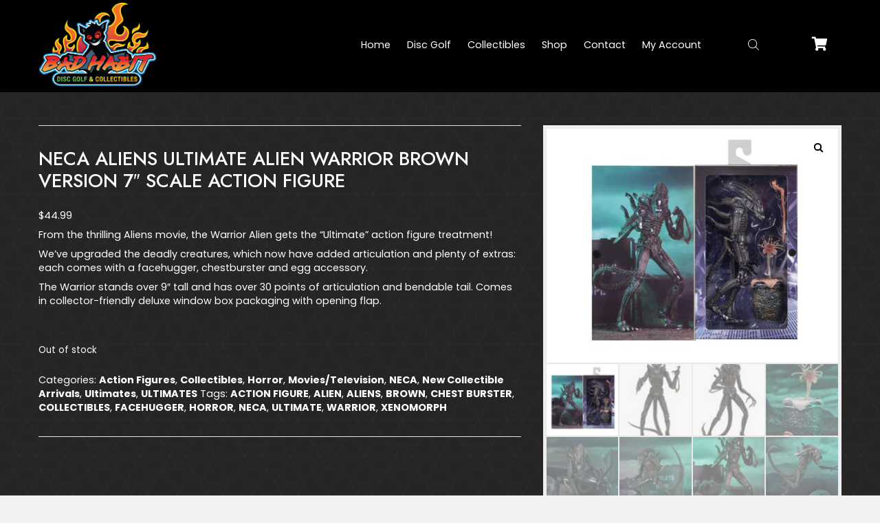

--- FILE ---
content_type: text/html; charset=UTF-8
request_url: https://badhabitdiscgolfandcollectibles.com/product/neca-aliens-ultimate-alien-warrior-brown-version-7-scale-action-figure/
body_size: 27939
content:
<!DOCTYPE html>
<html lang="en-US">
<head>
<meta charset="UTF-8" />
<meta name='viewport' content='width=device-width, initial-scale=1.0' />
<meta http-equiv='X-UA-Compatible' content='IE=edge' />
<link rel="profile" href="https://gmpg.org/xfn/11" />
<meta name='robots' content='index, follow, max-image-preview:large, max-snippet:-1, max-video-preview:-1' />
	<style>img:is([sizes="auto" i], [sizes^="auto," i]) { contain-intrinsic-size: 3000px 1500px }</style>
	<script>window._wca = window._wca || [];</script>

	<!-- This site is optimized with the Yoast SEO plugin v26.8 - https://yoast.com/product/yoast-seo-wordpress/ -->
	<title>NECA ALIENS ULTIMATE ALIEN WARRIOR BROWN VERSION 7&quot; SCALE ACTION FIGURE | Bad Habit Disc Golf &amp; Collectibles</title>
	<meta name="description" content="From the thrilling Aliens movie, the Warrior Alien gets the “Ultimate” action figure treatment!We’ve upgraded the deadly creatures, which now have added articulation and plenty of extras: each comes with a facehugger, chestburster and egg accessory.The Warrior stands over 9″ tall and has over 30 points of articulation and bendable tail. Comes in collector-friendly deluxe window box packaging with opening flap." />
	<link rel="canonical" href="https://badhabitdiscgolfandcollectibles.com/product/neca-aliens-ultimate-alien-warrior-brown-version-7-scale-action-figure/" />
	<meta property="og:locale" content="en_US" />
	<meta property="og:type" content="article" />
	<meta property="og:title" content="NECA ALIENS ULTIMATE ALIEN WARRIOR BROWN VERSION 7&quot; SCALE ACTION FIGURE | Bad Habit Disc Golf &amp; Collectibles" />
	<meta property="og:description" content="From the thrilling Aliens movie, the Warrior Alien gets the “Ultimate” action figure treatment!We’ve upgraded the deadly creatures, which now have added articulation and plenty of extras: each comes with a facehugger, chestburster and egg accessory.The Warrior stands over 9″ tall and has over 30 points of articulation and bendable tail. Comes in collector-friendly deluxe window box packaging with opening flap." />
	<meta property="og:url" content="https://badhabitdiscgolfandcollectibles.com/product/neca-aliens-ultimate-alien-warrior-brown-version-7-scale-action-figure/" />
	<meta property="og:site_name" content="Bad Habit Disc Golf &amp; Collectibles" />
	<meta property="article:modified_time" content="2025-06-28T21:50:13+00:00" />
	<meta property="og:image" content="https://badhabitdiscgolfandcollectibles.com/wp-content/uploads/2024/03/Ultimate-Alien-Warrior-Brown-pkg4.jpg" />
	<meta property="og:image:width" content="1300" />
	<meta property="og:image:height" content="1040" />
	<meta property="og:image:type" content="image/jpeg" />
	<meta name="twitter:card" content="summary_large_image" />
	<meta name="twitter:label1" content="Est. reading time" />
	<meta name="twitter:data1" content="1 minute" />
	<script type="application/ld+json" class="yoast-schema-graph">{"@context":"https://schema.org","@graph":[{"@type":"WebPage","@id":"https://badhabitdiscgolfandcollectibles.com/product/neca-aliens-ultimate-alien-warrior-brown-version-7-scale-action-figure/","url":"https://badhabitdiscgolfandcollectibles.com/product/neca-aliens-ultimate-alien-warrior-brown-version-7-scale-action-figure/","name":"NECA ALIENS ULTIMATE ALIEN WARRIOR BROWN VERSION 7\" SCALE ACTION FIGURE | Bad Habit Disc Golf &amp; Collectibles","isPartOf":{"@id":"https://ibk.218.myftpupload.com/#website"},"primaryImageOfPage":{"@id":"https://badhabitdiscgolfandcollectibles.com/product/neca-aliens-ultimate-alien-warrior-brown-version-7-scale-action-figure/#primaryimage"},"image":{"@id":"https://badhabitdiscgolfandcollectibles.com/product/neca-aliens-ultimate-alien-warrior-brown-version-7-scale-action-figure/#primaryimage"},"thumbnailUrl":"https://badhabitdiscgolfandcollectibles.com/wp-content/uploads/2024/03/Ultimate-Alien-Warrior-Brown-pkg4.jpg","datePublished":"2024-03-29T21:06:10+00:00","dateModified":"2025-06-28T21:50:13+00:00","description":"From the thrilling Aliens movie, the Warrior Alien gets the “Ultimate” action figure treatment!We’ve upgraded the deadly creatures, which now have added articulation and plenty of extras: each comes with a facehugger, chestburster and egg accessory.The Warrior stands over 9″ tall and has over 30 points of articulation and bendable tail. Comes in collector-friendly deluxe window box packaging with opening flap.","breadcrumb":{"@id":"https://badhabitdiscgolfandcollectibles.com/product/neca-aliens-ultimate-alien-warrior-brown-version-7-scale-action-figure/#breadcrumb"},"inLanguage":"en-US","potentialAction":[{"@type":"ReadAction","target":["https://badhabitdiscgolfandcollectibles.com/product/neca-aliens-ultimate-alien-warrior-brown-version-7-scale-action-figure/"]}]},{"@type":"ImageObject","inLanguage":"en-US","@id":"https://badhabitdiscgolfandcollectibles.com/product/neca-aliens-ultimate-alien-warrior-brown-version-7-scale-action-figure/#primaryimage","url":"https://badhabitdiscgolfandcollectibles.com/wp-content/uploads/2024/03/Ultimate-Alien-Warrior-Brown-pkg4.jpg","contentUrl":"https://badhabitdiscgolfandcollectibles.com/wp-content/uploads/2024/03/Ultimate-Alien-Warrior-Brown-pkg4.jpg","width":1300,"height":1040},{"@type":"BreadcrumbList","@id":"https://badhabitdiscgolfandcollectibles.com/product/neca-aliens-ultimate-alien-warrior-brown-version-7-scale-action-figure/#breadcrumb","itemListElement":[{"@type":"ListItem","position":1,"name":"Home","item":"https://badhabitdiscgolfandcollectibles.com/"},{"@type":"ListItem","position":2,"name":"Shop","item":"https://badhabitdiscgolfandcollectibles.com/shop/"},{"@type":"ListItem","position":3,"name":"NECA ALIENS ULTIMATE ALIEN WARRIOR BROWN VERSION 7&#8243; SCALE ACTION FIGURE"}]},{"@type":"WebSite","@id":"https://ibk.218.myftpupload.com/#website","url":"https://ibk.218.myftpupload.com/","name":"Bad Habit Disc Golf &amp; Collectibles","description":"","potentialAction":[{"@type":"SearchAction","target":{"@type":"EntryPoint","urlTemplate":"https://ibk.218.myftpupload.com/?s={search_term_string}"},"query-input":{"@type":"PropertyValueSpecification","valueRequired":true,"valueName":"search_term_string"}}],"inLanguage":"en-US"}]}</script>
	<!-- / Yoast SEO plugin. -->


<link rel='dns-prefetch' href='//stats.wp.com' />
<link rel='dns-prefetch' href='//collect.commerce.godaddy.com' />
<link rel='dns-prefetch' href='//cdnjs.cloudflare.com' />
<link rel='dns-prefetch' href='//fonts.googleapis.com' />
<link href='https://fonts.gstatic.com' crossorigin rel='preconnect' />
<link rel='preconnect' href='//c0.wp.com' />
<link rel="alternate" type="application/rss+xml" title="Bad Habit Disc Golf &amp; Collectibles &raquo; Feed" href="https://badhabitdiscgolfandcollectibles.com/feed/" />
<link rel="alternate" type="application/rss+xml" title="Bad Habit Disc Golf &amp; Collectibles &raquo; Comments Feed" href="https://badhabitdiscgolfandcollectibles.com/comments/feed/" />
<link rel="preload" href="https://cdnjs.cloudflare.com/ajax/libs/foundicons/3.0.0/foundation-icons.woff" as="font" type="font/woff2" crossorigin="anonymous">
<link rel="preload" href="https://badhabitdiscgolfandcollectibles.com/wp-content/plugins/bb-plugin/fonts/fontawesome/5.15.4/webfonts/fa-solid-900.woff2" as="font" type="font/woff2" crossorigin="anonymous">
		<style>
			.lazyload,
			.lazyloading {
				max-width: 100%;
			}
		</style>
		<script>
window._wpemojiSettings = {"baseUrl":"https:\/\/s.w.org\/images\/core\/emoji\/16.0.1\/72x72\/","ext":".png","svgUrl":"https:\/\/s.w.org\/images\/core\/emoji\/16.0.1\/svg\/","svgExt":".svg","source":{"concatemoji":"https:\/\/badhabitdiscgolfandcollectibles.com\/wp-includes\/js\/wp-emoji-release.min.js?ver=6.8.3"}};
/*! This file is auto-generated */
!function(s,n){var o,i,e;function c(e){try{var t={supportTests:e,timestamp:(new Date).valueOf()};sessionStorage.setItem(o,JSON.stringify(t))}catch(e){}}function p(e,t,n){e.clearRect(0,0,e.canvas.width,e.canvas.height),e.fillText(t,0,0);var t=new Uint32Array(e.getImageData(0,0,e.canvas.width,e.canvas.height).data),a=(e.clearRect(0,0,e.canvas.width,e.canvas.height),e.fillText(n,0,0),new Uint32Array(e.getImageData(0,0,e.canvas.width,e.canvas.height).data));return t.every(function(e,t){return e===a[t]})}function u(e,t){e.clearRect(0,0,e.canvas.width,e.canvas.height),e.fillText(t,0,0);for(var n=e.getImageData(16,16,1,1),a=0;a<n.data.length;a++)if(0!==n.data[a])return!1;return!0}function f(e,t,n,a){switch(t){case"flag":return n(e,"\ud83c\udff3\ufe0f\u200d\u26a7\ufe0f","\ud83c\udff3\ufe0f\u200b\u26a7\ufe0f")?!1:!n(e,"\ud83c\udde8\ud83c\uddf6","\ud83c\udde8\u200b\ud83c\uddf6")&&!n(e,"\ud83c\udff4\udb40\udc67\udb40\udc62\udb40\udc65\udb40\udc6e\udb40\udc67\udb40\udc7f","\ud83c\udff4\u200b\udb40\udc67\u200b\udb40\udc62\u200b\udb40\udc65\u200b\udb40\udc6e\u200b\udb40\udc67\u200b\udb40\udc7f");case"emoji":return!a(e,"\ud83e\udedf")}return!1}function g(e,t,n,a){var r="undefined"!=typeof WorkerGlobalScope&&self instanceof WorkerGlobalScope?new OffscreenCanvas(300,150):s.createElement("canvas"),o=r.getContext("2d",{willReadFrequently:!0}),i=(o.textBaseline="top",o.font="600 32px Arial",{});return e.forEach(function(e){i[e]=t(o,e,n,a)}),i}function t(e){var t=s.createElement("script");t.src=e,t.defer=!0,s.head.appendChild(t)}"undefined"!=typeof Promise&&(o="wpEmojiSettingsSupports",i=["flag","emoji"],n.supports={everything:!0,everythingExceptFlag:!0},e=new Promise(function(e){s.addEventListener("DOMContentLoaded",e,{once:!0})}),new Promise(function(t){var n=function(){try{var e=JSON.parse(sessionStorage.getItem(o));if("object"==typeof e&&"number"==typeof e.timestamp&&(new Date).valueOf()<e.timestamp+604800&&"object"==typeof e.supportTests)return e.supportTests}catch(e){}return null}();if(!n){if("undefined"!=typeof Worker&&"undefined"!=typeof OffscreenCanvas&&"undefined"!=typeof URL&&URL.createObjectURL&&"undefined"!=typeof Blob)try{var e="postMessage("+g.toString()+"("+[JSON.stringify(i),f.toString(),p.toString(),u.toString()].join(",")+"));",a=new Blob([e],{type:"text/javascript"}),r=new Worker(URL.createObjectURL(a),{name:"wpTestEmojiSupports"});return void(r.onmessage=function(e){c(n=e.data),r.terminate(),t(n)})}catch(e){}c(n=g(i,f,p,u))}t(n)}).then(function(e){for(var t in e)n.supports[t]=e[t],n.supports.everything=n.supports.everything&&n.supports[t],"flag"!==t&&(n.supports.everythingExceptFlag=n.supports.everythingExceptFlag&&n.supports[t]);n.supports.everythingExceptFlag=n.supports.everythingExceptFlag&&!n.supports.flag,n.DOMReady=!1,n.readyCallback=function(){n.DOMReady=!0}}).then(function(){return e}).then(function(){var e;n.supports.everything||(n.readyCallback(),(e=n.source||{}).concatemoji?t(e.concatemoji):e.wpemoji&&e.twemoji&&(t(e.twemoji),t(e.wpemoji)))}))}((window,document),window._wpemojiSettings);
</script>
<link rel='stylesheet' id='godaddy-payments-payinperson-main-styles-css' href='https://badhabitdiscgolfandcollectibles.com/wp-content/mu-plugins/vendor/godaddy/mwc-core/assets/css/pay-in-person-method.css' media='all' />
<style id='wp-emoji-styles-inline-css'>

	img.wp-smiley, img.emoji {
		display: inline !important;
		border: none !important;
		box-shadow: none !important;
		height: 1em !important;
		width: 1em !important;
		margin: 0 0.07em !important;
		vertical-align: -0.1em !important;
		background: none !important;
		padding: 0 !important;
	}
</style>
<link rel='stylesheet' id='wp-block-library-css' href='https://c0.wp.com/c/6.8.3/wp-includes/css/dist/block-library/style.min.css' media='all' />
<style id='wp-block-library-theme-inline-css'>
.wp-block-audio :where(figcaption){color:#555;font-size:13px;text-align:center}.is-dark-theme .wp-block-audio :where(figcaption){color:#ffffffa6}.wp-block-audio{margin:0 0 1em}.wp-block-code{border:1px solid #ccc;border-radius:4px;font-family:Menlo,Consolas,monaco,monospace;padding:.8em 1em}.wp-block-embed :where(figcaption){color:#555;font-size:13px;text-align:center}.is-dark-theme .wp-block-embed :where(figcaption){color:#ffffffa6}.wp-block-embed{margin:0 0 1em}.blocks-gallery-caption{color:#555;font-size:13px;text-align:center}.is-dark-theme .blocks-gallery-caption{color:#ffffffa6}:root :where(.wp-block-image figcaption){color:#555;font-size:13px;text-align:center}.is-dark-theme :root :where(.wp-block-image figcaption){color:#ffffffa6}.wp-block-image{margin:0 0 1em}.wp-block-pullquote{border-bottom:4px solid;border-top:4px solid;color:currentColor;margin-bottom:1.75em}.wp-block-pullquote cite,.wp-block-pullquote footer,.wp-block-pullquote__citation{color:currentColor;font-size:.8125em;font-style:normal;text-transform:uppercase}.wp-block-quote{border-left:.25em solid;margin:0 0 1.75em;padding-left:1em}.wp-block-quote cite,.wp-block-quote footer{color:currentColor;font-size:.8125em;font-style:normal;position:relative}.wp-block-quote:where(.has-text-align-right){border-left:none;border-right:.25em solid;padding-left:0;padding-right:1em}.wp-block-quote:where(.has-text-align-center){border:none;padding-left:0}.wp-block-quote.is-large,.wp-block-quote.is-style-large,.wp-block-quote:where(.is-style-plain){border:none}.wp-block-search .wp-block-search__label{font-weight:700}.wp-block-search__button{border:1px solid #ccc;padding:.375em .625em}:where(.wp-block-group.has-background){padding:1.25em 2.375em}.wp-block-separator.has-css-opacity{opacity:.4}.wp-block-separator{border:none;border-bottom:2px solid;margin-left:auto;margin-right:auto}.wp-block-separator.has-alpha-channel-opacity{opacity:1}.wp-block-separator:not(.is-style-wide):not(.is-style-dots){width:100px}.wp-block-separator.has-background:not(.is-style-dots){border-bottom:none;height:1px}.wp-block-separator.has-background:not(.is-style-wide):not(.is-style-dots){height:2px}.wp-block-table{margin:0 0 1em}.wp-block-table td,.wp-block-table th{word-break:normal}.wp-block-table :where(figcaption){color:#555;font-size:13px;text-align:center}.is-dark-theme .wp-block-table :where(figcaption){color:#ffffffa6}.wp-block-video :where(figcaption){color:#555;font-size:13px;text-align:center}.is-dark-theme .wp-block-video :where(figcaption){color:#ffffffa6}.wp-block-video{margin:0 0 1em}:root :where(.wp-block-template-part.has-background){margin-bottom:0;margin-top:0;padding:1.25em 2.375em}
</style>
<style id='classic-theme-styles-inline-css'>
/*! This file is auto-generated */
.wp-block-button__link{color:#fff;background-color:#32373c;border-radius:9999px;box-shadow:none;text-decoration:none;padding:calc(.667em + 2px) calc(1.333em + 2px);font-size:1.125em}.wp-block-file__button{background:#32373c;color:#fff;text-decoration:none}
</style>
<link rel='stylesheet' id='mediaelement-css' href='https://c0.wp.com/c/6.8.3/wp-includes/js/mediaelement/mediaelementplayer-legacy.min.css' media='all' />
<link rel='stylesheet' id='wp-mediaelement-css' href='https://c0.wp.com/c/6.8.3/wp-includes/js/mediaelement/wp-mediaelement.min.css' media='all' />
<style id='jetpack-sharing-buttons-style-inline-css'>
.jetpack-sharing-buttons__services-list{display:flex;flex-direction:row;flex-wrap:wrap;gap:0;list-style-type:none;margin:5px;padding:0}.jetpack-sharing-buttons__services-list.has-small-icon-size{font-size:12px}.jetpack-sharing-buttons__services-list.has-normal-icon-size{font-size:16px}.jetpack-sharing-buttons__services-list.has-large-icon-size{font-size:24px}.jetpack-sharing-buttons__services-list.has-huge-icon-size{font-size:36px}@media print{.jetpack-sharing-buttons__services-list{display:none!important}}.editor-styles-wrapper .wp-block-jetpack-sharing-buttons{gap:0;padding-inline-start:0}ul.jetpack-sharing-buttons__services-list.has-background{padding:1.25em 2.375em}
</style>
<style id='global-styles-inline-css'>
:root{--wp--preset--aspect-ratio--square: 1;--wp--preset--aspect-ratio--4-3: 4/3;--wp--preset--aspect-ratio--3-4: 3/4;--wp--preset--aspect-ratio--3-2: 3/2;--wp--preset--aspect-ratio--2-3: 2/3;--wp--preset--aspect-ratio--16-9: 16/9;--wp--preset--aspect-ratio--9-16: 9/16;--wp--preset--color--black: #000000;--wp--preset--color--cyan-bluish-gray: #abb8c3;--wp--preset--color--white: #ffffff;--wp--preset--color--pale-pink: #f78da7;--wp--preset--color--vivid-red: #cf2e2e;--wp--preset--color--luminous-vivid-orange: #ff6900;--wp--preset--color--luminous-vivid-amber: #fcb900;--wp--preset--color--light-green-cyan: #7bdcb5;--wp--preset--color--vivid-green-cyan: #00d084;--wp--preset--color--pale-cyan-blue: #8ed1fc;--wp--preset--color--vivid-cyan-blue: #0693e3;--wp--preset--color--vivid-purple: #9b51e0;--wp--preset--gradient--vivid-cyan-blue-to-vivid-purple: linear-gradient(135deg,rgba(6,147,227,1) 0%,rgb(155,81,224) 100%);--wp--preset--gradient--light-green-cyan-to-vivid-green-cyan: linear-gradient(135deg,rgb(122,220,180) 0%,rgb(0,208,130) 100%);--wp--preset--gradient--luminous-vivid-amber-to-luminous-vivid-orange: linear-gradient(135deg,rgba(252,185,0,1) 0%,rgba(255,105,0,1) 100%);--wp--preset--gradient--luminous-vivid-orange-to-vivid-red: linear-gradient(135deg,rgba(255,105,0,1) 0%,rgb(207,46,46) 100%);--wp--preset--gradient--very-light-gray-to-cyan-bluish-gray: linear-gradient(135deg,rgb(238,238,238) 0%,rgb(169,184,195) 100%);--wp--preset--gradient--cool-to-warm-spectrum: linear-gradient(135deg,rgb(74,234,220) 0%,rgb(151,120,209) 20%,rgb(207,42,186) 40%,rgb(238,44,130) 60%,rgb(251,105,98) 80%,rgb(254,248,76) 100%);--wp--preset--gradient--blush-light-purple: linear-gradient(135deg,rgb(255,206,236) 0%,rgb(152,150,240) 100%);--wp--preset--gradient--blush-bordeaux: linear-gradient(135deg,rgb(254,205,165) 0%,rgb(254,45,45) 50%,rgb(107,0,62) 100%);--wp--preset--gradient--luminous-dusk: linear-gradient(135deg,rgb(255,203,112) 0%,rgb(199,81,192) 50%,rgb(65,88,208) 100%);--wp--preset--gradient--pale-ocean: linear-gradient(135deg,rgb(255,245,203) 0%,rgb(182,227,212) 50%,rgb(51,167,181) 100%);--wp--preset--gradient--electric-grass: linear-gradient(135deg,rgb(202,248,128) 0%,rgb(113,206,126) 100%);--wp--preset--gradient--midnight: linear-gradient(135deg,rgb(2,3,129) 0%,rgb(40,116,252) 100%);--wp--preset--font-size--small: 13px;--wp--preset--font-size--medium: 20px;--wp--preset--font-size--large: 36px;--wp--preset--font-size--x-large: 42px;--wp--preset--spacing--20: 0.44rem;--wp--preset--spacing--30: 0.67rem;--wp--preset--spacing--40: 1rem;--wp--preset--spacing--50: 1.5rem;--wp--preset--spacing--60: 2.25rem;--wp--preset--spacing--70: 3.38rem;--wp--preset--spacing--80: 5.06rem;--wp--preset--shadow--natural: 6px 6px 9px rgba(0, 0, 0, 0.2);--wp--preset--shadow--deep: 12px 12px 50px rgba(0, 0, 0, 0.4);--wp--preset--shadow--sharp: 6px 6px 0px rgba(0, 0, 0, 0.2);--wp--preset--shadow--outlined: 6px 6px 0px -3px rgba(255, 255, 255, 1), 6px 6px rgba(0, 0, 0, 1);--wp--preset--shadow--crisp: 6px 6px 0px rgba(0, 0, 0, 1);}:where(.is-layout-flex){gap: 0.5em;}:where(.is-layout-grid){gap: 0.5em;}body .is-layout-flex{display: flex;}.is-layout-flex{flex-wrap: wrap;align-items: center;}.is-layout-flex > :is(*, div){margin: 0;}body .is-layout-grid{display: grid;}.is-layout-grid > :is(*, div){margin: 0;}:where(.wp-block-columns.is-layout-flex){gap: 2em;}:where(.wp-block-columns.is-layout-grid){gap: 2em;}:where(.wp-block-post-template.is-layout-flex){gap: 1.25em;}:where(.wp-block-post-template.is-layout-grid){gap: 1.25em;}.has-black-color{color: var(--wp--preset--color--black) !important;}.has-cyan-bluish-gray-color{color: var(--wp--preset--color--cyan-bluish-gray) !important;}.has-white-color{color: var(--wp--preset--color--white) !important;}.has-pale-pink-color{color: var(--wp--preset--color--pale-pink) !important;}.has-vivid-red-color{color: var(--wp--preset--color--vivid-red) !important;}.has-luminous-vivid-orange-color{color: var(--wp--preset--color--luminous-vivid-orange) !important;}.has-luminous-vivid-amber-color{color: var(--wp--preset--color--luminous-vivid-amber) !important;}.has-light-green-cyan-color{color: var(--wp--preset--color--light-green-cyan) !important;}.has-vivid-green-cyan-color{color: var(--wp--preset--color--vivid-green-cyan) !important;}.has-pale-cyan-blue-color{color: var(--wp--preset--color--pale-cyan-blue) !important;}.has-vivid-cyan-blue-color{color: var(--wp--preset--color--vivid-cyan-blue) !important;}.has-vivid-purple-color{color: var(--wp--preset--color--vivid-purple) !important;}.has-black-background-color{background-color: var(--wp--preset--color--black) !important;}.has-cyan-bluish-gray-background-color{background-color: var(--wp--preset--color--cyan-bluish-gray) !important;}.has-white-background-color{background-color: var(--wp--preset--color--white) !important;}.has-pale-pink-background-color{background-color: var(--wp--preset--color--pale-pink) !important;}.has-vivid-red-background-color{background-color: var(--wp--preset--color--vivid-red) !important;}.has-luminous-vivid-orange-background-color{background-color: var(--wp--preset--color--luminous-vivid-orange) !important;}.has-luminous-vivid-amber-background-color{background-color: var(--wp--preset--color--luminous-vivid-amber) !important;}.has-light-green-cyan-background-color{background-color: var(--wp--preset--color--light-green-cyan) !important;}.has-vivid-green-cyan-background-color{background-color: var(--wp--preset--color--vivid-green-cyan) !important;}.has-pale-cyan-blue-background-color{background-color: var(--wp--preset--color--pale-cyan-blue) !important;}.has-vivid-cyan-blue-background-color{background-color: var(--wp--preset--color--vivid-cyan-blue) !important;}.has-vivid-purple-background-color{background-color: var(--wp--preset--color--vivid-purple) !important;}.has-black-border-color{border-color: var(--wp--preset--color--black) !important;}.has-cyan-bluish-gray-border-color{border-color: var(--wp--preset--color--cyan-bluish-gray) !important;}.has-white-border-color{border-color: var(--wp--preset--color--white) !important;}.has-pale-pink-border-color{border-color: var(--wp--preset--color--pale-pink) !important;}.has-vivid-red-border-color{border-color: var(--wp--preset--color--vivid-red) !important;}.has-luminous-vivid-orange-border-color{border-color: var(--wp--preset--color--luminous-vivid-orange) !important;}.has-luminous-vivid-amber-border-color{border-color: var(--wp--preset--color--luminous-vivid-amber) !important;}.has-light-green-cyan-border-color{border-color: var(--wp--preset--color--light-green-cyan) !important;}.has-vivid-green-cyan-border-color{border-color: var(--wp--preset--color--vivid-green-cyan) !important;}.has-pale-cyan-blue-border-color{border-color: var(--wp--preset--color--pale-cyan-blue) !important;}.has-vivid-cyan-blue-border-color{border-color: var(--wp--preset--color--vivid-cyan-blue) !important;}.has-vivid-purple-border-color{border-color: var(--wp--preset--color--vivid-purple) !important;}.has-vivid-cyan-blue-to-vivid-purple-gradient-background{background: var(--wp--preset--gradient--vivid-cyan-blue-to-vivid-purple) !important;}.has-light-green-cyan-to-vivid-green-cyan-gradient-background{background: var(--wp--preset--gradient--light-green-cyan-to-vivid-green-cyan) !important;}.has-luminous-vivid-amber-to-luminous-vivid-orange-gradient-background{background: var(--wp--preset--gradient--luminous-vivid-amber-to-luminous-vivid-orange) !important;}.has-luminous-vivid-orange-to-vivid-red-gradient-background{background: var(--wp--preset--gradient--luminous-vivid-orange-to-vivid-red) !important;}.has-very-light-gray-to-cyan-bluish-gray-gradient-background{background: var(--wp--preset--gradient--very-light-gray-to-cyan-bluish-gray) !important;}.has-cool-to-warm-spectrum-gradient-background{background: var(--wp--preset--gradient--cool-to-warm-spectrum) !important;}.has-blush-light-purple-gradient-background{background: var(--wp--preset--gradient--blush-light-purple) !important;}.has-blush-bordeaux-gradient-background{background: var(--wp--preset--gradient--blush-bordeaux) !important;}.has-luminous-dusk-gradient-background{background: var(--wp--preset--gradient--luminous-dusk) !important;}.has-pale-ocean-gradient-background{background: var(--wp--preset--gradient--pale-ocean) !important;}.has-electric-grass-gradient-background{background: var(--wp--preset--gradient--electric-grass) !important;}.has-midnight-gradient-background{background: var(--wp--preset--gradient--midnight) !important;}.has-small-font-size{font-size: var(--wp--preset--font-size--small) !important;}.has-medium-font-size{font-size: var(--wp--preset--font-size--medium) !important;}.has-large-font-size{font-size: var(--wp--preset--font-size--large) !important;}.has-x-large-font-size{font-size: var(--wp--preset--font-size--x-large) !important;}
:where(.wp-block-post-template.is-layout-flex){gap: 1.25em;}:where(.wp-block-post-template.is-layout-grid){gap: 1.25em;}
:where(.wp-block-columns.is-layout-flex){gap: 2em;}:where(.wp-block-columns.is-layout-grid){gap: 2em;}
:root :where(.wp-block-pullquote){font-size: 1.5em;line-height: 1.6;}
</style>
<link rel='stylesheet' id='wcz-frontend-css' href='https://badhabitdiscgolfandcollectibles.com/wp-content/plugins/woocustomizer/assets/css/frontend.css?ver=2.6.3' media='all' />
<link rel='stylesheet' id='photoswipe-css' href='https://c0.wp.com/p/woocommerce/10.4.3/assets/css/photoswipe/photoswipe.min.css' media='all' />
<link rel='stylesheet' id='photoswipe-default-skin-css' href='https://c0.wp.com/p/woocommerce/10.4.3/assets/css/photoswipe/default-skin/default-skin.min.css' media='all' />
<link rel='stylesheet' id='woocommerce-layout-css' href='https://c0.wp.com/p/woocommerce/10.4.3/assets/css/woocommerce-layout.css' media='all' />
<style id='woocommerce-layout-inline-css'>

	.infinite-scroll .woocommerce-pagination {
		display: none;
	}
</style>
<link rel='stylesheet' id='woocommerce-smallscreen-css' href='https://c0.wp.com/p/woocommerce/10.4.3/assets/css/woocommerce-smallscreen.css' media='only screen and (max-width: 767px)' />
<link rel='stylesheet' id='woocommerce-general-css' href='https://c0.wp.com/p/woocommerce/10.4.3/assets/css/woocommerce.css' media='all' />
<style id='woocommerce-inline-inline-css'>
.woocommerce form .form-row .required { visibility: visible; }
</style>
<link rel='stylesheet' id='wp-components-css' href='https://c0.wp.com/c/6.8.3/wp-includes/css/dist/components/style.min.css' media='all' />
<link rel='stylesheet' id='godaddy-styles-css' href='https://badhabitdiscgolfandcollectibles.com/wp-content/mu-plugins/vendor/wpex/godaddy-launch/includes/Dependencies/GoDaddy/Styles/build/latest.css?ver=2.0.2' media='all' />
<link rel='stylesheet' id='font-awesome-5-css' href='https://badhabitdiscgolfandcollectibles.com/wp-content/plugins/bb-plugin/fonts/fontawesome/5.15.4/css/all.min.css?ver=2.6.3.3' media='all' />
<link rel='stylesheet' id='font-awesome-css' href='https://badhabitdiscgolfandcollectibles.com/wp-content/plugins/bb-plugin/fonts/fontawesome/5.15.4/css/v4-shims.min.css?ver=2.6.3.3' media='all' />
<link rel='stylesheet' id='foundation-icons-css' href='https://cdnjs.cloudflare.com/ajax/libs/foundicons/3.0.0/foundation-icons.css?ver=2.6.3.3' media='all' />
<link rel='stylesheet' id='uabb-animate-css' href='https://badhabitdiscgolfandcollectibles.com/wp-content/plugins/bb-ultimate-addon/modules/info-list/css/animate.css' media='all' />
<link rel='stylesheet' id='ultimate-icons-css' href='https://badhabitdiscgolfandcollectibles.com/wp-content/uploads/bb-plugin/icons/ultimate-icons/style.css?ver=2.6.3.3' media='all' />
<link rel='stylesheet' id='fl-builder-layout-bundle-22dd14b46ef29b4bb7033ca97088b864-css' href='https://badhabitdiscgolfandcollectibles.com/wp-content/uploads/bb-plugin/cache/22dd14b46ef29b4bb7033ca97088b864-layout-bundle.css?ver=2.6.3.3-1.4.5.1' media='all' />
<link rel='stylesheet' id='search-filter-plugin-styles-css' href='https://badhabitdiscgolfandcollectibles.com/wp-content/plugins/search-filter-pro/public/assets/css/search-filter.min.css?ver=2.5.13' media='all' />
<link rel='stylesheet' id='gateway-css' href='https://badhabitdiscgolfandcollectibles.com/wp-content/plugins/woocommerce-paypal-payments/modules/ppcp-button/assets/css/gateway.css?ver=3.3.1' media='all' />
<link rel='stylesheet' id='swatches-and-photos-css' href='https://badhabitdiscgolfandcollectibles.com/wp-content/plugins/woocommerce-variation-swatches-and-photos/assets/css/swatches-and-photos.css?ver=3.0.6' media='all' />
<link rel='stylesheet' id='wc-deposits-frontend-css' href='https://badhabitdiscgolfandcollectibles.com/wp-content/plugins/woocommerce-deposits/assets/css/frontend.css?ver=2.1.5' media='all' />
<link rel='stylesheet' id='dgwt-wcas-style-css' href='https://badhabitdiscgolfandcollectibles.com/wp-content/plugins/ajax-search-for-woocommerce/assets/css/style.min.css?ver=1.32.2' media='all' />
<link rel='stylesheet' id='mwc-payments-payment-form-css' href='https://badhabitdiscgolfandcollectibles.com/wp-content/mu-plugins/vendor/godaddy/mwc-core/assets/css/payment-form.css' media='all' />
<link rel='stylesheet' id='gd-core-css' href='https://badhabitdiscgolfandcollectibles.com/wp-content/plugins/pws-core/public/css/GD-cORe-public.css?ver=4.0.0' media='all' />
<link rel='stylesheet' id='wpmenucart-icons-css' href='https://badhabitdiscgolfandcollectibles.com/wp-content/plugins/wp-menu-cart-pro/assets/css/wpmenucart-icons-pro.min.css?ver=3.9.0' media='all' />
<style id='wpmenucart-icons-inline-css'>
@font-face {
    font-family:'WPMenuCart';
    src: url('https://badhabitdiscgolfandcollectibles.com/wp-content/plugins/wp-menu-cart-pro/assets/fonts/WPMenuCart.eot');
    src: url('https://badhabitdiscgolfandcollectibles.com/wp-content/plugins/wp-menu-cart-pro/assets/fonts/WPMenuCart.eot?#iefix') format('embedded-opentype'),
         url('https://badhabitdiscgolfandcollectibles.com/wp-content/plugins/wp-menu-cart-pro/assets/fonts/WPMenuCart.woff2') format('woff2'),
         url('https://badhabitdiscgolfandcollectibles.com/wp-content/plugins/wp-menu-cart-pro/assets/fonts/WPMenuCart.woff') format('woff'),
         url('https://badhabitdiscgolfandcollectibles.com/wp-content/plugins/wp-menu-cart-pro/assets/fonts/WPMenuCart.ttf') format('truetype'),
         url('https://badhabitdiscgolfandcollectibles.com/wp-content/plugins/wp-menu-cart-pro/assets/fonts/WPMenuCart.svg#WPMenuCart') format('svg');
    font-weight:normal;
	font-style:normal;
	font-display:swap;
}
</style>
<link rel='stylesheet' id='wpmenucart-css' href='https://badhabitdiscgolfandcollectibles.com/wp-content/plugins/wp-menu-cart-pro/assets/css/wpmenucart-main.min.css?ver=3.9.0' media='all' />
<style id='wpmenucart-inline-css'>
.et-cart-info { display:none !important; } .site-header-cart { display:none !important; }
</style>
<link rel='stylesheet' id='jquery-magnificpopup-css' href='https://badhabitdiscgolfandcollectibles.com/wp-content/plugins/bb-plugin/css/jquery.magnificpopup.min.css?ver=2.6.3.3' media='all' />
<link rel='stylesheet' id='base-css' href='https://badhabitdiscgolfandcollectibles.com/wp-content/themes/bb-theme/css/base.min.css?ver=1.7.13' media='all' />
<link rel='stylesheet' id='fl-automator-skin-css' href='https://badhabitdiscgolfandcollectibles.com/wp-content/uploads/bb-theme/skin-645e634ec6ba1.css?ver=1.7.13' media='all' />
<link rel='stylesheet' id='pp-animate-css' href='https://badhabitdiscgolfandcollectibles.com/wp-content/plugins/bbpowerpack/assets/css/animate.min.css?ver=3.5.1' media='all' />
<link rel='stylesheet' id='fl-builder-google-fonts-b2ebb4e970bb60e66eeb63bfd89281ad-css' href='//fonts.googleapis.com/css?family=Poppins%3A400&#038;ver=6.8.3' media='all' />
<script src="https://c0.wp.com/c/6.8.3/wp-includes/js/jquery/jquery.min.js" id="jquery-core-js"></script>
<script src="https://c0.wp.com/c/6.8.3/wp-includes/js/jquery/jquery-migrate.min.js" id="jquery-migrate-js"></script>
<script src="https://c0.wp.com/p/woocommerce/10.4.3/assets/js/jquery-blockui/jquery.blockUI.min.js" id="wc-jquery-blockui-js" defer data-wp-strategy="defer"></script>
<script id="wc-add-to-cart-js-extra">
var wc_add_to_cart_params = {"ajax_url":"\/wp-admin\/admin-ajax.php","wc_ajax_url":"\/?wc-ajax=%%endpoint%%","i18n_view_cart":"View cart","cart_url":"https:\/\/badhabitdiscgolfandcollectibles.com\/cart\/","is_cart":"","cart_redirect_after_add":"no"};
</script>
<script src="https://c0.wp.com/p/woocommerce/10.4.3/assets/js/frontend/add-to-cart.min.js" id="wc-add-to-cart-js" defer data-wp-strategy="defer"></script>
<script src="https://c0.wp.com/p/woocommerce/10.4.3/assets/js/zoom/jquery.zoom.min.js" id="wc-zoom-js" defer data-wp-strategy="defer"></script>
<script src="https://c0.wp.com/p/woocommerce/10.4.3/assets/js/flexslider/jquery.flexslider.min.js" id="wc-flexslider-js" defer data-wp-strategy="defer"></script>
<script src="https://c0.wp.com/p/woocommerce/10.4.3/assets/js/photoswipe/photoswipe.min.js" id="wc-photoswipe-js" defer data-wp-strategy="defer"></script>
<script src="https://c0.wp.com/p/woocommerce/10.4.3/assets/js/photoswipe/photoswipe-ui-default.min.js" id="wc-photoswipe-ui-default-js" defer data-wp-strategy="defer"></script>
<script id="wc-single-product-js-extra">
var wc_single_product_params = {"i18n_required_rating_text":"Please select a rating","i18n_rating_options":["1 of 5 stars","2 of 5 stars","3 of 5 stars","4 of 5 stars","5 of 5 stars"],"i18n_product_gallery_trigger_text":"View full-screen image gallery","review_rating_required":"yes","flexslider":{"rtl":false,"animation":"slide","smoothHeight":true,"directionNav":false,"controlNav":"thumbnails","slideshow":false,"animationSpeed":500,"animationLoop":false,"allowOneSlide":false},"zoom_enabled":"1","zoom_options":[],"photoswipe_enabled":"1","photoswipe_options":{"shareEl":false,"closeOnScroll":false,"history":false,"hideAnimationDuration":0,"showAnimationDuration":0},"flexslider_enabled":"1"};
</script>
<script src="https://c0.wp.com/p/woocommerce/10.4.3/assets/js/frontend/single-product.min.js" id="wc-single-product-js" defer data-wp-strategy="defer"></script>
<script src="https://c0.wp.com/p/woocommerce/10.4.3/assets/js/js-cookie/js.cookie.min.js" id="wc-js-cookie-js" defer data-wp-strategy="defer"></script>
<script id="woocommerce-js-extra">
var woocommerce_params = {"ajax_url":"\/wp-admin\/admin-ajax.php","wc_ajax_url":"\/?wc-ajax=%%endpoint%%","i18n_password_show":"Show password","i18n_password_hide":"Hide password"};
</script>
<script src="https://c0.wp.com/p/woocommerce/10.4.3/assets/js/frontend/woocommerce.min.js" id="woocommerce-js" defer data-wp-strategy="defer"></script>
<script src="https://c0.wp.com/c/6.8.3/wp-includes/js/imagesloaded.min.js" id="imagesloaded-js"></script>
<script id="search-filter-plugin-build-js-extra">
var SF_LDATA = {"ajax_url":"https:\/\/badhabitdiscgolfandcollectibles.com\/wp-admin\/admin-ajax.php","home_url":"https:\/\/badhabitdiscgolfandcollectibles.com\/","extensions":[]};
</script>
<script src="https://badhabitdiscgolfandcollectibles.com/wp-content/plugins/search-filter-pro/public/assets/js/search-filter-build.min.js?ver=2.5.13" id="search-filter-plugin-build-js"></script>
<script src="https://badhabitdiscgolfandcollectibles.com/wp-content/plugins/search-filter-pro/public/assets/js/chosen.jquery.min.js?ver=2.5.13" id="search-filter-plugin-chosen-js"></script>
<script src="https://stats.wp.com/s-202604.js" id="woocommerce-analytics-js" defer data-wp-strategy="defer"></script>
<script src="https://collect.commerce.godaddy.com/sdk.js" id="poynt-collect-sdk-js"></script>
<script id="mwc-payments-poynt-payment-form-js-extra">
var poyntPaymentFormI18n = {"errorMessages":{"genericError":"An error occurred, please try again or try an alternate form of payment.","missingCardDetails":"Missing card details.","missingBillingDetails":"Missing billing details."}};
</script>
<script src="https://badhabitdiscgolfandcollectibles.com/wp-content/mu-plugins/vendor/godaddy/mwc-core/assets/js/payments/frontend/poynt.js" id="mwc-payments-poynt-payment-form-js"></script>
<script src="https://badhabitdiscgolfandcollectibles.com/wp-content/plugins/pws-core/public/js/GD-cORe-public.js?ver=4.0.0" id="gd-core-js"></script>
<script id="wpmenucart-ajax-assist-js-extra">
var wpmenucart_ajax_assist = {"shop_plugin":"WooCommerce","always_display":""};
</script>
<script src="https://badhabitdiscgolfandcollectibles.com/wp-content/plugins/wp-menu-cart-pro/assets/js/wpmenucart-ajax-assist.min.js?ver=3.9.0" id="wpmenucart-ajax-assist-js"></script>
<script id="smush-lazy-load-js-before">
var smushLazyLoadOptions = {"autoResizingEnabled":false,"autoResizeOptions":{"precision":5,"skipAutoWidth":true}};
</script>
<script src="https://badhabitdiscgolfandcollectibles.com/wp-content/plugins/wp-smush-pro/app/assets/js/smush-lazy-load.min.js?ver=3.23.2" id="smush-lazy-load-js"></script>
<link rel="https://api.w.org/" href="https://badhabitdiscgolfandcollectibles.com/wp-json/" /><link rel="alternate" title="JSON" type="application/json" href="https://badhabitdiscgolfandcollectibles.com/wp-json/wp/v2/product/7818" /><link rel="EditURI" type="application/rsd+xml" title="RSD" href="https://badhabitdiscgolfandcollectibles.com/xmlrpc.php?rsd" />
<meta name="generator" content="WordPress 6.8.3" />
<meta name="generator" content="WooCommerce 10.4.3" />
<link rel='shortlink' href='https://badhabitdiscgolfandcollectibles.com/?p=7818' />
<link rel="alternate" title="oEmbed (JSON)" type="application/json+oembed" href="https://badhabitdiscgolfandcollectibles.com/wp-json/oembed/1.0/embed?url=https%3A%2F%2Fbadhabitdiscgolfandcollectibles.com%2Fproduct%2Fneca-aliens-ultimate-alien-warrior-brown-version-7-scale-action-figure%2F" />
<link rel="alternate" title="oEmbed (XML)" type="text/xml+oembed" href="https://badhabitdiscgolfandcollectibles.com/wp-json/oembed/1.0/embed?url=https%3A%2F%2Fbadhabitdiscgolfandcollectibles.com%2Fproduct%2Fneca-aliens-ultimate-alien-warrior-brown-version-7-scale-action-figure%2F&#038;format=xml" />
		<script>
			var bb_powerpack = {
				ajaxurl: 'https://badhabitdiscgolfandcollectibles.com/wp-admin/admin-ajax.php',
				search_term: '',
				callback: function() {}
			};
		</script>
			<style>img#wpstats{display:none}</style>
				<script>
			document.documentElement.className = document.documentElement.className.replace('no-js', 'js');
		</script>
				<style>
			.dgwt-wcas-ico-magnifier,.dgwt-wcas-ico-magnifier-handler{max-width:20px}.dgwt-wcas-search-wrapp{max-width:600px}		</style>
			<noscript><style>.woocommerce-product-gallery{ opacity: 1 !important; }</style></noscript>
	<link rel="icon" href="https://badhabitdiscgolfandcollectibles.com/wp-content/uploads/2021/09/cropped-Bad-Habit-Collectibles_logo-fb-2-32x32.jpg" sizes="32x32" />
<link rel="icon" href="https://badhabitdiscgolfandcollectibles.com/wp-content/uploads/2021/09/cropped-Bad-Habit-Collectibles_logo-fb-2-192x192.jpg" sizes="192x192" />
<link rel="apple-touch-icon" href="https://badhabitdiscgolfandcollectibles.com/wp-content/uploads/2021/09/cropped-Bad-Habit-Collectibles_logo-fb-2-180x180.jpg" />
<meta name="msapplication-TileImage" content="https://badhabitdiscgolfandcollectibles.com/wp-content/uploads/2021/09/cropped-Bad-Habit-Collectibles_logo-fb-2-270x270.jpg" />
		<style id="wp-custom-css">
			body.search.search-results .prod-sdbr {
    display: none;
}
.searchandfilter ul li ul li ul {
    margin-left: 0px;
    padding-left: 14px;
}
.searchandfilter ul li label{
	    color: #57bc4a !important;
}
body.search.search-results .fl-col.fl-node-61437949839cd {
    width: 100%;
}
div#search-icon{
	background-color: #000;
	height: 40px;
	width:80px;
	padding: 5px;
}
#search-icon .dgwt-wcas-search-icon path {
    fill: #fff !important;
}
#search-icon .dgwt-wcas-search-icon path:hover {
    fill: #9c9c9c !important;
}
select option {
    background-color: white !important;
}
.fl-builder-pagination li a.page-numbers:hover
{color:#000000!important}
.paypal-button-tagline .paypal-button-text {
    height: 60px !important;
}
.fl-post-grid-empty {
    color: white !important;
}
button.button {
    color: #fff !important;
}
.fl-node-6142495ca077a .uabb-woo-mini-cart .woocommerce-mini-cart__buttons a.button.wc-forward:not(.checkout), .fl-node-6142495ca077a .uabb-woo-mini-cart .woocommerce-mini-cart__buttons a.button.checkout, a.button.wc-backward{
	color: #fff !important;
}
.fl-node-6142495ca077a .uabb-woo-mini-cart .woocommerce-mini-cart__buttons a.button.wc-forward:not(.checkout):hover, .fl-node-6142495ca077a .uabb-woo-mini-cart .woocommerce-mini-cart__buttons a.button.checkout:hover, a.button.wc-backward:hover, button.button:hover{
	color: #000 !important;
}
.woocommerce table.cart td.actions .button:disabled, .woocommerce-page table.cart td.actions .button:disabled {
    background: #b11007;
}
.woocommerce table.cart td.actions .button:disabled:hover, .woocommerce-page table.cart td.actions .button:disabled:hover {
    background: #fedc00;
}
.woocommerce .woocommerce-result-count, .woocommerce-page .woocommerce-result-count {
    float: none;
}

form.woocommerce-ordering {
    float: left !important;
}

#cat-lay p.woocommerce-result-count {
    display: none !important;
}
.uabb-blog-posts .uabb-post-thumbnail a img {
	  height: 340px !important;
    width: auto;
}

.product-cat h2.widgettitle {
    color: white;
}
.woocommerce .woocommerce-ordering {
    margin: 0 0 1em;
    color: #000000 !important;
}
.cate-hidden1 li.cat-item.cat-item-20.cat-parent {
    display: none !important;
}
.cate-hidden li.cat-item.cat-item-19.cat-parent {
    display: none !important;
}

.fl-post-module-woo-ordering {
    color: #57BC4A !important;
}
.fl-builder-content .fl-post-grid-title a {
    color: #ffffff !important;
}
/*span.woocommerce-Price-amount.amount {
    color: #ffffff !important;
}*/
span.page-numbers.current {
    color: #000 !important;
}
/*-------------------------------
            TYPOGRAPHY 
--------------------------------*/

body p, 
.entry-content p, 
.entry-content ul li,  
.entry-content ul,  
.entry-content a, 
.pp-sub-heading p {

}


/*--------------------------------
            HEADER 
---------------------------------*/
/*---
  Media queries? Y/N
---*/

.fl-module.fl-module-pp-image.logo-overlay {
    z-index: 1;
}

/*-------------------------------
            NAVIGATION
--------------------------------*/
/*---
  Media queries? Y/N
---*/



/*--------------------------------
            BUTTONS
----------------------------------*/
/*---
  Media queries? Y/N
---*/

a.button, 
span.fl-button-text, 
span.uabb-button-text.uabb-creative-button-text, 
.gform_button.button, 
a.fl-button {

}



/*----------------------------------
            FOOTER
---------------------------------*/
/*---
  Media queries? Y/N
---*/


/*------------------------------
            BB MODULES
---------------------------------*/

/*---
  MODULE NAME
  Description of section
  Media queries? Y/N
---*/
	option.attached.enabled {
    color: #333333!important;
}
option{
    color: #000!important;
}
select#color {	
    color: #333333;
}
	option.attached.enabled {
   color: #333333!important;
}

select#color {	
   color: #333333;
}

.fl-post-module-woo-ordering {
    color: #000;
}
span.gfield_required{color:#57bc4a !important;}

span.woocommerce-Price-amount.amount {
    color: #000;
}
.woocommerce div.product form.cart .variations select, .woocommerce-page div.product form.cart .variations select {
    max-width: 100%;
    color: #000;
}

/*------------------------------
            PAGE SPECIFIC 
---------------------------------*/

/*---
  PAGE NAME
  Description of section
  Media queries? Y/N
---*/



/*-------------------------------
        LARGE SCREENS ONLY
---------------------------------*/

@media screen and (min-width: 1200px){ 

	.fl-post-grid-image img  {
/* 	  height: 340px !important; */
/*     width: auto !important; */
}

}
@media screen and (min-width: 1024px) and (max-width: 1200px) { 

	.fl-post-grid-image img  {
/* 	  height: 340px !important; */
/*     width: auto !important; */
}

}

/*-------------------------------
        LAPTOP SCREEN - 1366
---------------------------------*/

@media screen and (max-width: 1366px){ 


}


/*-------------------------------
      IPAD PRO SCREENS - 1024
---------------------------------*/
@media screen and (max-width: 768px) and (min-width:1024px){ 
.fl-post-grid-image img  {
/* 	  height: 220 !important; */
/*     width: auto !important; */
}

}
@media screen and (max-width: 768px) and (min-width:481px){ 
.fl-post-grid-image img  {
/* 	  height: 175px !important; */
/*     width: auto !important; */
}

}


/*--------------------------------
    TABLET SCREENS AND SMALLER
--------------------------------*/

@media screen and (max-width: 768px){ 
	
	.fl-node-35pcr4ltevxm .pp-advanced-menu.off-canvas .pp-toggle-arrows .pp-menu-toggle {
    right: 0;
    left: 12px !important;
}
	.dgwt-wcas-search-wrapp{
		min-width:182px; 
	}

.fl-col-group.fl-col-group-responsive-reversed {
display: -webkit-box;
display: -moz-box;
display: -ms-flexbox;
display: -moz-flex;
display: -webkit-flex;
display: flex;
flex-flow: row wrap;
-ms-box-orient: horizontal;
-webkit-flex-flow: row wrap;
}
.fl-col-group-responsive-reversed .fl-col:nth-of-type(1) {
-webkit-box-ordinal-group: 12;
-moz-box-ordinal-group: 12;
-ms-flex-order: 12;
-webkit-order: 12;
order: 12;
}
.fl-col-group-responsive-reversed .fl-col:nth-of-type(2) {
-webkit-box-ordinal-group: 11;
-moz-box-ordinal-group: 11;
-ms-flex-order: 11;
-webkit-order: 11;
order: 11;
}
}


/*-------------------------------
        MOBILE SCREENS ONLY
---------------------------------*/

@media screen and (max-width: 480px){ 
.fl-post-grid-image img  {
/* 	  height: 120px !important; */
/*     width: auto !important; */
}
	.home-testi {
		height: 300px
	}
	
	.woocommerce .woocommerce-ordering, .woocommerce-page .woocommerce-ordering {
    float: none;
}
.woocommerce .woocommerce-result-count, .woocommerce-page .woocommerce-result-count, .woocommerce .woocommerce-ordering, .woocommerce-page .woocommerce-ordering {
    margin-bottom: 15px;
}
}
@media only screen and (max-width:1366px) and (min-width:1280px) {
	
 	.fl-page {
    zoom: 80%;
} 

}
.gf_name_has_1,
.gf_name_has_2,
.gf_name_has_3 {
width: 100% !important;
}

li.gfield span.name_last {
padding-right: 0px !important;
} 
select option {
    background-color: red;
}
	
@media only screen and (max-width:900px) and (min-width:769px) {

#sidebar-search form.dgwt-wcas-search-form {
	max-width: 180px !important;
}
	
}
	
		</style>
		</head>
<body class="wp-singular product-template-default single single-product postid-7818 wp-theme-bb-theme theme-bb-theme wcz-woocommerce woocommerce woocommerce-page woocommerce-no-js fl-theme-builder-header fl-theme-builder-header-site-header fl-theme-builder-footer fl-theme-builder-footer-site-footer fl-theme-builder-singular fl-theme-builder-singular-shop-singular fl-framework-base fl-preset-default fl-full-width fl-scroll-to-top fl-search-active woo-3 woo-products-per-page-12" itemscope="itemscope" itemtype="https://schema.org/WebPage">
<a aria-label="Skip to content" class="fl-screen-reader-text" href="#fl-main-content">Skip to content</a><div class="fl-page">
	<header class="fl-builder-content fl-builder-content-4 fl-builder-global-templates-locked" data-post-id="4" data-type="header" data-sticky="0" data-sticky-on="" data-sticky-breakpoint="medium" data-shrink="0" data-overlay="0" data-overlay-bg="transparent" data-shrink-image-height="50px" role="banner" itemscope="itemscope" itemtype="http://schema.org/WPHeader"><div class="fl-row fl-row-full-width fl-row-bg-color fl-node-611d9d79b2797 headmain" data-node="611d9d79b2797">
	<div class="fl-row-content-wrap">
		<div class="uabb-row-separator uabb-top-row-separator" >
</div>
						<div class="fl-row-content fl-row-fixed-width fl-node-content">
		
<div class="fl-col-group fl-node-611d9d79b279b fl-col-group-equal-height fl-col-group-align-center fl-col-group-custom-width" data-node="611d9d79b279b">
			<div class="fl-col fl-node-611d9d79b279e fl-col-small" data-node="611d9d79b279e">
	<div class="fl-col-content fl-node-content"><div class="fl-module fl-module-pp-image fl-node-614246a0e32bf logo-overlay" data-node="614246a0e32bf">
	<div class="fl-module-content fl-node-content">
		<div class="pp-photo-container">
	<div class="pp-photo pp-photo-align-left pp-photo-align-responsive-center" itemscope itemtype="http://schema.org/ImageObject">
		<div class="pp-photo-content">
			<div class="pp-photo-content-inner">
								<a href="https://badhabitdiscgolfandcollectibles.com/" target="_self" itemprop="url">
									<img decoding="async" class="pp-photo-img wp-image-1095 size-full lazyload" data-src="https://badhabitdiscgolfandcollectibles.com/wp-content/uploads/2021/08/BAD-HABIT-LOGO-COMBO-22-Orange-Large.png" alt="BAD HABIT LOGO COMBO 22 Orange Large" itemprop="image" height="1576" width="2214" data-srcset="https://badhabitdiscgolfandcollectibles.com/wp-content/uploads/2021/08/BAD-HABIT-LOGO-COMBO-22-Orange-Large.png 2214w, https://badhabitdiscgolfandcollectibles.com/wp-content/uploads/2021/08/BAD-HABIT-LOGO-COMBO-22-Orange-Large-300x214.png 300w, https://badhabitdiscgolfandcollectibles.com/wp-content/uploads/2021/08/BAD-HABIT-LOGO-COMBO-22-Orange-Large-1024x729.png 1024w, https://badhabitdiscgolfandcollectibles.com/wp-content/uploads/2021/08/BAD-HABIT-LOGO-COMBO-22-Orange-Large-768x547.png 768w, https://badhabitdiscgolfandcollectibles.com/wp-content/uploads/2021/08/BAD-HABIT-LOGO-COMBO-22-Orange-Large-1536x1093.png 1536w, https://badhabitdiscgolfandcollectibles.com/wp-content/uploads/2021/08/BAD-HABIT-LOGO-COMBO-22-Orange-Large-2048x1458.png 2048w, https://badhabitdiscgolfandcollectibles.com/wp-content/uploads/2021/08/BAD-HABIT-LOGO-COMBO-22-Orange-Large-600x427.png 600w, https://badhabitdiscgolfandcollectibles.com/wp-content/uploads/2021/08/BAD-HABIT-LOGO-COMBO-22-Orange-Large-64x46.png 64w, https://badhabitdiscgolfandcollectibles.com/wp-content/uploads/2021/08/BAD-HABIT-LOGO-COMBO-22-Orange-Large-100x71.png 100w" data-sizes="(max-width: 2214px) 100vw, 2214px" title="BAD HABIT LOGO COMBO 22 Orange Large" src="[data-uri]" style="--smush-placeholder-width: 2214px; --smush-placeholder-aspect-ratio: 2214/1576;" />
					<div class="pp-overlay-bg"></div>
													</a>
							</div>
					</div>
	</div>
</div>
	</div>
</div>
</div>
</div>
			<div class="fl-col fl-node-611d9d79b279f" data-node="611d9d79b279f">
	<div class="fl-col-content fl-node-content"><div class="fl-module fl-module-pp-advanced-menu fl-node-611d9d79b279d" data-node="611d9d79b279d">
	<div class="fl-module-content fl-node-content">
		<div class="pp-advanced-menu pp-advanced-menu-accordion-collapse pp-menu-default pp-menu-align-right">
   	   	<div class="pp-clear"></div>
	<nav class="pp-menu-nav" aria-label="main" itemscope="itemscope" itemtype="https://schema.org/SiteNavigationElement">
		
		<ul id="menu-main" class="menu pp-advanced-menu-horizontal pp-toggle-arrows"><li id="menu-item-19" class="menu-item menu-item-type-post_type menu-item-object-page menu-item-home"><a href="https://badhabitdiscgolfandcollectibles.com/" tabindex="0" role="link"><span class="menu-item-text">Home</span></a></li><li id="menu-item-1801" class="menu-item menu-item-type-custom menu-item-object-custom"><a href="/disc-golf" tabindex="0" role="link"><span class="menu-item-text">Disc Golf</span></a></li><li id="menu-item-1803" class="menu-item menu-item-type-custom menu-item-object-custom"><a href="/collectibles" tabindex="0" role="link"><span class="menu-item-text">Collectibles</span></a></li><li id="menu-item-206" class="menu-item menu-item-type-post_type menu-item-object-page current_page_parent"><a href="https://badhabitdiscgolfandcollectibles.com/shop/" tabindex="0" role="link"><span class="menu-item-text">Shop</span></a></li><li id="menu-item-25" class="menu-item menu-item-type-post_type menu-item-object-page"><a href="https://badhabitdiscgolfandcollectibles.com/contact/" tabindex="0" role="link"><span class="menu-item-text">Contact</span></a></li><li id="menu-item-2931" class="menu-item menu-item-type-post_type menu-item-object-page"><a href="https://badhabitdiscgolfandcollectibles.com/my-account/" tabindex="0" role="link"><span class="menu-item-text">My Account</span></a></li></ul>
			</nav>
</div>
			<div class="pp-advanced-menu-mobile">
			<button class="pp-advanced-menu-mobile-toggle hamburger" tabindex="0" role="button" aria-label="Menu">
				<div class="pp-hamburger"><div class="pp-hamburger-box"><div class="pp-hamburger-inner"></div></div></div>			</button>
			</div>
			<div class="pp-advanced-menu pp-advanced-menu-accordion-collapse off-canvas">
	<div class="pp-clear"></div>
	<nav class="pp-menu-nav pp-off-canvas-menu pp-menu-right" aria-label="main" itemscope="itemscope" itemtype="https://schema.org/SiteNavigationElement">
		<a href="javascript:void(0)" class="pp-menu-close-btn" aria-label="Close the menu" role="button">×</a>

		
		<ul id="menu-main-1" class="menu pp-advanced-menu-horizontal pp-toggle-arrows"><li id="menu-item-19" class="menu-item menu-item-type-post_type menu-item-object-page menu-item-home"><a href="https://badhabitdiscgolfandcollectibles.com/" tabindex="0" role="link"><span class="menu-item-text">Home</span></a></li><li id="menu-item-1801" class="menu-item menu-item-type-custom menu-item-object-custom"><a href="/disc-golf" tabindex="0" role="link"><span class="menu-item-text">Disc Golf</span></a></li><li id="menu-item-1803" class="menu-item menu-item-type-custom menu-item-object-custom"><a href="/collectibles" tabindex="0" role="link"><span class="menu-item-text">Collectibles</span></a></li><li id="menu-item-206" class="menu-item menu-item-type-post_type menu-item-object-page current_page_parent"><a href="https://badhabitdiscgolfandcollectibles.com/shop/" tabindex="0" role="link"><span class="menu-item-text">Shop</span></a></li><li id="menu-item-25" class="menu-item menu-item-type-post_type menu-item-object-page"><a href="https://badhabitdiscgolfandcollectibles.com/contact/" tabindex="0" role="link"><span class="menu-item-text">Contact</span></a></li><li id="menu-item-2931" class="menu-item menu-item-type-post_type menu-item-object-page"><a href="https://badhabitdiscgolfandcollectibles.com/my-account/" tabindex="0" role="link"><span class="menu-item-text">My Account</span></a></li></ul>
			</nav>
</div>
	</div>
</div>
</div>
</div>
			<div class="fl-col fl-node-jid381w5hnzk fl-col-small" data-node="jid381w5hnzk">
	<div class="fl-col-content fl-node-content"><div id="search-icon" class="fl-module fl-module-widget fl-node-padt0fiz7bn6" data-node="padt0fiz7bn6">
	<div class="fl-module-content fl-node-content">
		<div class="fl-widget">
<div class="widget woocommerce dgwt-wcas-widget"><div  class="dgwt-wcas-search-wrapp dgwt-wcas-no-submit woocommerce dgwt-wcas-style-solaris js-dgwt-wcas-layout-icon dgwt-wcas-layout-icon js-dgwt-wcas-mobile-overlay-enabled">
							<svg class="dgwt-wcas-loader-circular dgwt-wcas-icon-preloader" viewBox="25 25 50 50">
					<circle class="dgwt-wcas-loader-circular-path" cx="50" cy="50" r="20" fill="none"
						 stroke-miterlimit="10"/>
				</svg>
						<a href="#"  class="dgwt-wcas-search-icon js-dgwt-wcas-search-icon-handler" aria-label="Open search bar">				<svg
					class="dgwt-wcas-ico-magnifier-handler" xmlns="http://www.w3.org/2000/svg"
					xmlns:xlink="http://www.w3.org/1999/xlink" x="0px" y="0px"
					viewBox="0 0 51.539 51.361" xml:space="preserve">
					<path 						d="M51.539,49.356L37.247,35.065c3.273-3.74,5.272-8.623,5.272-13.983c0-11.742-9.518-21.26-21.26-21.26 S0,9.339,0,21.082s9.518,21.26,21.26,21.26c5.361,0,10.244-1.999,13.983-5.272l14.292,14.292L51.539,49.356z M2.835,21.082 c0-10.176,8.249-18.425,18.425-18.425s18.425,8.249,18.425,18.425S31.436,39.507,21.26,39.507S2.835,31.258,2.835,21.082z"/>
				</svg>
				</a>
		<div class="dgwt-wcas-search-icon-arrow"></div>
		<form class="dgwt-wcas-search-form" role="search" action="https://badhabitdiscgolfandcollectibles.com/" method="get">
		<div class="dgwt-wcas-sf-wrapp">
							<svg
					class="dgwt-wcas-ico-magnifier" xmlns="http://www.w3.org/2000/svg"
					xmlns:xlink="http://www.w3.org/1999/xlink" x="0px" y="0px"
					viewBox="0 0 51.539 51.361" xml:space="preserve">
					<path 						d="M51.539,49.356L37.247,35.065c3.273-3.74,5.272-8.623,5.272-13.983c0-11.742-9.518-21.26-21.26-21.26 S0,9.339,0,21.082s9.518,21.26,21.26,21.26c5.361,0,10.244-1.999,13.983-5.272l14.292,14.292L51.539,49.356z M2.835,21.082 c0-10.176,8.249-18.425,18.425-18.425s18.425,8.249,18.425,18.425S31.436,39.507,21.26,39.507S2.835,31.258,2.835,21.082z"/>
				</svg>
							<label class="screen-reader-text"
				for="dgwt-wcas-search-input-1">
				Products search			</label>

			<input
				id="dgwt-wcas-search-input-1"
				type="search"
				class="dgwt-wcas-search-input"
				name="s"
				value=""
				placeholder="Search for products..."
				autocomplete="off"
							/>
			<div class="dgwt-wcas-preloader"></div>

			<div class="dgwt-wcas-voice-search"></div>

			
			<input type="hidden" name="post_type" value="product"/>
			<input type="hidden" name="dgwt_wcas" value="1"/>

			
					</div>
	</form>
</div>
</div></div>
	</div>
</div>
</div>
</div>
			<div class="fl-col fl-node-61424790e83fb fl-col-small" data-node="61424790e83fb">
	<div class="fl-col-content fl-node-content"><div class="fl-module fl-module-uabb-woo-mini-cart fl-node-6142495ca077a" data-node="6142495ca077a">
	<div class="fl-module-content fl-node-content">
			<div class="uabb-woo-mini-cart ">
	<div class="uabb-mini-cart-btn">
		<a class="uabb-cart-btn-contents">
			<span class="uabb-cart-button-wrap uabb-badge-style-inline">
			
				<i class="fas fa-shopping-cart uabb-cart-btn-icon"></i>

							</span>
		</a>
	</div>

				<div class="uabb-mini-cart-content uabb-cart-style-dropdown uabb-cart-dropdown-close ">
								<div class="uabb-mini-cart-title">
					<p></p>
				</div>
				<div class="uabb-mini-cart-header">
					<div class="uabb-mini-cart-icon-wrap">
													<i class="fas fa-shopping-cart uabb-mini-cart-header-icon"></i>
												<span class="uabb-mini-cart-header-badge">
							0						</span>
					</div>
					<span class="uabb-mini-cart-header-text">
						Sub-Total: <span class="woocommerce-Price-amount amount"><span class="woocommerce-Price-currencySymbol">&#036;</span>0.00</span>					</span>
				</div>
				<div class="uabb-mini-cart-items">

	<p class="woocommerce-mini-cart__empty-message">No products in the cart.</p>


</div>
				<div class="uabb-mini-cart-message"><p>FREE SHIPPING over $100!</p><p>100% Secure Checkout!</p></div>
			</div>
			<div class="uabb-overlay"></div>
	</div>
	</div>
</div>
</div>
</div>
	</div>
		</div>
	</div>
</div>
</header><div class="uabb-js-breakpoint" style="display: none;"></div>	<div id="fl-main-content" class="fl-page-content" itemprop="mainContentOfPage" role="main">

		<div class="woocommerce-notices-wrapper"></div><div class="fl-builder-content fl-builder-content-11 fl-builder-global-templates-locked product type-product post-7818 status-publish first outofstock product_cat-action-figures product_cat-collectibles product_cat-horror product_cat-movies-television product_cat-neca product_cat-newarrivals product_cat-ultimates product_cat-ultimates-collectibles product_tag-action-figure product_tag-alien product_tag-aliens product_tag-brown product_tag-chest-burster product_tag-collectibles product_tag-facehugger product_tag-horror product_tag-neca product_tag-ultimate product_tag-warrior product_tag-xenomorph has-post-thumbnail taxable shipping-taxable purchasable product-type-simple" data-post-id="11"><div class="fl-row fl-row-full-width fl-row-bg-photo fl-node-61437c9cf31ef prod-arch-main" data-node="61437c9cf31ef">
	<div class="fl-row-content-wrap">
		<div class="uabb-row-separator uabb-top-row-separator" >
</div>
						<div class="fl-row-content fl-row-fixed-width fl-node-content">
		
<div class="fl-col-group fl-node-61437c9cf3201" data-node="61437c9cf3201">
			<div class="fl-col fl-node-61437c9cf31f6" data-node="61437c9cf31f6">
	<div class="fl-col-content fl-node-content"><div class="fl-module fl-module-separator fl-node-61437c9cf31f3" data-node="61437c9cf31f3">
	<div class="fl-module-content fl-node-content">
		<div class="fl-separator"></div>
	</div>
</div>
<div class="fl-module fl-module-heading fl-node-61437c9cf31f7" data-node="61437c9cf31f7">
	<div class="fl-module-content fl-node-content">
		<h1 class="fl-heading">
		<span class="fl-heading-text">NECA ALIENS ULTIMATE ALIEN WARRIOR BROWN VERSION 7&#8243; SCALE ACTION FIGURE</span>
	</h1>
	</div>
</div>
<div class="fl-module fl-module-fl-woo-product-rating fl-node-61437c9cf31f8" data-node="61437c9cf31f8">
	<div class="fl-module-content fl-node-content">
			</div>
</div>
<div class="fl-module fl-module-fl-woo-product-price fl-node-61437c9cf31f9" data-node="61437c9cf31f9">
	<div class="fl-module-content fl-node-content">
		<p class="price"><span class="woocommerce-Price-amount amount"><bdi><span class="woocommerce-Price-currencySymbol">&#36;</span>44.99</bdi></span></p>
	</div>
</div>
<div class="fl-module fl-module-fl-woo-product-description fl-node-61437c9cf31fa" data-node="61437c9cf31fa">
	<div class="fl-module-content fl-node-content">
		<div class="woocommerce-product-details__short-description">
	<div class="row">
<div class="col-md-12">
<div class="row">
<div class="col-md-12">
<div class="row">
<div class="col-md-12">
<p>From the thrilling Aliens movie, the Warrior Alien gets the “Ultimate” action figure treatment!</p>
<p>We’ve upgraded the deadly creatures, which now have added articulation and plenty of extras: each comes with a facehugger, chestburster and egg accessory.</p>
<p>The Warrior stands over 9″ tall and has over 30 points of articulation and bendable tail. Comes in collector-friendly deluxe window box packaging with opening flap.</p>
<p>&nbsp;</p>
</div>
</div>
</div>
</div>
</div>
</div>
</div>
	</div>
</div>
<div class="fl-module fl-module-fl-woo-cart-button fl-node-61437c9cf31fb" data-node="61437c9cf31fb">
	<div class="fl-module-content fl-node-content">
		<p class="stock out-of-stock">Out of stock</p>
	</div>
</div>
<div class="fl-module fl-module-fl-woo-product-meta fl-node-614a230748de0" data-node="614a230748de0">
	<div class="fl-module-content fl-node-content">
		<div class="product_meta">

	
	
	<span class="posted_in">Categories: <a href="https://badhabitdiscgolfandcollectibles.com/product-category/collectibles/action-figures/" rel="tag">Action Figures</a>, <a href="https://badhabitdiscgolfandcollectibles.com/product-category/collectibles/" rel="tag">Collectibles</a>, <a href="https://badhabitdiscgolfandcollectibles.com/product-category/collectibles/horror/" rel="tag">Horror</a>, <a href="https://badhabitdiscgolfandcollectibles.com/product-category/collectibles/movies-television/" rel="tag">Movies/Television</a>, <a href="https://badhabitdiscgolfandcollectibles.com/product-category/collectibles/neca/" rel="tag">NECA</a>, <a href="https://badhabitdiscgolfandcollectibles.com/product-category/collectibles/newarrivals/" rel="tag">New Collectible Arrivals</a>, <a href="https://badhabitdiscgolfandcollectibles.com/product-category/collectibles/neca/ultimates/" rel="tag">Ultimates</a>, <a href="https://badhabitdiscgolfandcollectibles.com/product-category/collectibles/ultimates-collectibles/" rel="tag">ULTIMATES</a></span>
	<span class="tagged_as">Tags: <a href="https://badhabitdiscgolfandcollectibles.com/product-tag/action-figure/" rel="tag">ACTION FIGURE</a>, <a href="https://badhabitdiscgolfandcollectibles.com/product-tag/alien/" rel="tag">ALIEN</a>, <a href="https://badhabitdiscgolfandcollectibles.com/product-tag/aliens/" rel="tag">ALIENS</a>, <a href="https://badhabitdiscgolfandcollectibles.com/product-tag/brown/" rel="tag">BROWN</a>, <a href="https://badhabitdiscgolfandcollectibles.com/product-tag/chest-burster/" rel="tag">CHEST BURSTER</a>, <a href="https://badhabitdiscgolfandcollectibles.com/product-tag/collectibles/" rel="tag">COLLECTIBLES</a>, <a href="https://badhabitdiscgolfandcollectibles.com/product-tag/facehugger/" rel="tag">FACEHUGGER</a>, <a href="https://badhabitdiscgolfandcollectibles.com/product-tag/horror/" rel="tag">HORROR</a>, <a href="https://badhabitdiscgolfandcollectibles.com/product-tag/neca/" rel="tag">NECA</a>, <a href="https://badhabitdiscgolfandcollectibles.com/product-tag/ultimate/" rel="tag">ULTIMATE</a>, <a href="https://badhabitdiscgolfandcollectibles.com/product-tag/warrior/" rel="tag">WARRIOR</a>, <a href="https://badhabitdiscgolfandcollectibles.com/product-tag/xenomorph/" rel="tag">XENOMORPH</a></span>
	
</div>
	</div>
</div>
<div class="fl-module fl-module-separator fl-node-61437c9cf31fc" data-node="61437c9cf31fc">
	<div class="fl-module-content fl-node-content">
		<div class="fl-separator"></div>
	</div>
</div>
</div>
</div>
			<div class="fl-col fl-node-61437c9cf31f4 fl-col-small" data-node="61437c9cf31f4">
	<div class="fl-col-content fl-node-content"><div class="fl-module fl-module-fl-woo-product-images fl-node-61437c9cf31f5" data-node="61437c9cf31f5">
	<div class="fl-module-content fl-node-content">
		<div class="woocommerce-product-gallery woocommerce-product-gallery--with-images woocommerce-product-gallery--columns-4 images" data-columns="4" style="opacity: 0; transition: opacity .25s ease-in-out;">
	<div class="woocommerce-product-gallery__wrapper">
		<div data-thumb="https://badhabitdiscgolfandcollectibles.com/wp-content/uploads/2024/03/Ultimate-Alien-Warrior-Brown-pkg4-100x100.jpg" data-thumb-alt="NECA ALIENS ULTIMATE ALIEN WARRIOR BROWN VERSION 7&quot; SCALE ACTION FIGURE" data-thumb-srcset="https://badhabitdiscgolfandcollectibles.com/wp-content/uploads/2024/03/Ultimate-Alien-Warrior-Brown-pkg4-100x100.jpg 100w, https://badhabitdiscgolfandcollectibles.com/wp-content/uploads/2024/03/Ultimate-Alien-Warrior-Brown-pkg4-150x150.jpg 150w, https://badhabitdiscgolfandcollectibles.com/wp-content/uploads/2024/03/Ultimate-Alien-Warrior-Brown-pkg4-300x300.jpg 300w, https://badhabitdiscgolfandcollectibles.com/wp-content/uploads/2024/03/Ultimate-Alien-Warrior-Brown-pkg4-32x32.jpg 32w"  data-thumb-sizes="(max-width: 100px) 100vw, 100px" class="woocommerce-product-gallery__image"><a href="https://badhabitdiscgolfandcollectibles.com/wp-content/uploads/2024/03/Ultimate-Alien-Warrior-Brown-pkg4.jpg"><img loading="lazy" width="600" height="480" src="https://badhabitdiscgolfandcollectibles.com/wp-content/uploads/2024/03/Ultimate-Alien-Warrior-Brown-pkg4-600x480.jpg" class="wp-post-image" alt="NECA ALIENS ULTIMATE ALIEN WARRIOR BROWN VERSION 7&quot; SCALE ACTION FIGURE" data-caption="" data-src="https://badhabitdiscgolfandcollectibles.com/wp-content/uploads/2024/03/Ultimate-Alien-Warrior-Brown-pkg4.jpg" data-large_image="https://badhabitdiscgolfandcollectibles.com/wp-content/uploads/2024/03/Ultimate-Alien-Warrior-Brown-pkg4.jpg" data-large_image_width="1300" data-large_image_height="1040" decoding="async" srcset="https://badhabitdiscgolfandcollectibles.com/wp-content/uploads/2024/03/Ultimate-Alien-Warrior-Brown-pkg4-600x480.jpg 600w, https://badhabitdiscgolfandcollectibles.com/wp-content/uploads/2024/03/Ultimate-Alien-Warrior-Brown-pkg4-300x240.jpg 300w, https://badhabitdiscgolfandcollectibles.com/wp-content/uploads/2024/03/Ultimate-Alien-Warrior-Brown-pkg4-1024x819.jpg 1024w, https://badhabitdiscgolfandcollectibles.com/wp-content/uploads/2024/03/Ultimate-Alien-Warrior-Brown-pkg4-768x614.jpg 768w, https://badhabitdiscgolfandcollectibles.com/wp-content/uploads/2024/03/Ultimate-Alien-Warrior-Brown-pkg4-64x51.jpg 64w, https://badhabitdiscgolfandcollectibles.com/wp-content/uploads/2024/03/Ultimate-Alien-Warrior-Brown-pkg4-100x80.jpg 100w, https://badhabitdiscgolfandcollectibles.com/wp-content/uploads/2024/03/Ultimate-Alien-Warrior-Brown-pkg4.jpg 1300w" sizes="auto, (max-width: 600px) 100vw, 600px" /></a></div><div data-thumb="https://badhabitdiscgolfandcollectibles.com/wp-content/uploads/2024/03/51683-Aliens-Ultimate-Brown-Warrior-1-100x100.jpg" data-thumb-alt="NECA ALIENS ULTIMATE ALIEN WARRIOR BROWN VERSION 7&quot; SCALE ACTION FIGURE - Image 2" data-thumb-srcset="https://badhabitdiscgolfandcollectibles.com/wp-content/uploads/2024/03/51683-Aliens-Ultimate-Brown-Warrior-1-100x100.jpg 100w, https://badhabitdiscgolfandcollectibles.com/wp-content/uploads/2024/03/51683-Aliens-Ultimate-Brown-Warrior-1-150x150.jpg 150w, https://badhabitdiscgolfandcollectibles.com/wp-content/uploads/2024/03/51683-Aliens-Ultimate-Brown-Warrior-1-300x300.jpg 300w, https://badhabitdiscgolfandcollectibles.com/wp-content/uploads/2024/03/51683-Aliens-Ultimate-Brown-Warrior-1-32x32.jpg 32w"  data-thumb-sizes="(max-width: 100px) 100vw, 100px" class="woocommerce-product-gallery__image"><a href="https://badhabitdiscgolfandcollectibles.com/wp-content/uploads/2024/03/51683-Aliens-Ultimate-Brown-Warrior-1.jpg"><img loading="lazy" width="600" height="750" src="https://badhabitdiscgolfandcollectibles.com/wp-content/uploads/2024/03/51683-Aliens-Ultimate-Brown-Warrior-1-600x750.jpg" class="" alt="NECA ALIENS ULTIMATE ALIEN WARRIOR BROWN VERSION 7&quot; SCALE ACTION FIGURE - Image 2" data-caption="" data-src="https://badhabitdiscgolfandcollectibles.com/wp-content/uploads/2024/03/51683-Aliens-Ultimate-Brown-Warrior-1.jpg" data-large_image="https://badhabitdiscgolfandcollectibles.com/wp-content/uploads/2024/03/51683-Aliens-Ultimate-Brown-Warrior-1.jpg" data-large_image_width="864" data-large_image_height="1080" decoding="async" srcset="https://badhabitdiscgolfandcollectibles.com/wp-content/uploads/2024/03/51683-Aliens-Ultimate-Brown-Warrior-1-600x750.jpg 600w, https://badhabitdiscgolfandcollectibles.com/wp-content/uploads/2024/03/51683-Aliens-Ultimate-Brown-Warrior-1-240x300.jpg 240w, https://badhabitdiscgolfandcollectibles.com/wp-content/uploads/2024/03/51683-Aliens-Ultimate-Brown-Warrior-1-819x1024.jpg 819w, https://badhabitdiscgolfandcollectibles.com/wp-content/uploads/2024/03/51683-Aliens-Ultimate-Brown-Warrior-1-768x960.jpg 768w, https://badhabitdiscgolfandcollectibles.com/wp-content/uploads/2024/03/51683-Aliens-Ultimate-Brown-Warrior-1-64x80.jpg 64w, https://badhabitdiscgolfandcollectibles.com/wp-content/uploads/2024/03/51683-Aliens-Ultimate-Brown-Warrior-1-100x125.jpg 100w, https://badhabitdiscgolfandcollectibles.com/wp-content/uploads/2024/03/51683-Aliens-Ultimate-Brown-Warrior-1.jpg 864w" sizes="auto, (max-width: 600px) 100vw, 600px" /></a></div><div data-thumb="https://badhabitdiscgolfandcollectibles.com/wp-content/uploads/2024/03/51683-Aliens-Ultimate-Brown-Warrior-3-100x100.jpg" data-thumb-alt="NECA ALIENS ULTIMATE ALIEN WARRIOR BROWN VERSION 7&quot; SCALE ACTION FIGURE - Image 3" data-thumb-srcset="https://badhabitdiscgolfandcollectibles.com/wp-content/uploads/2024/03/51683-Aliens-Ultimate-Brown-Warrior-3-100x100.jpg 100w, https://badhabitdiscgolfandcollectibles.com/wp-content/uploads/2024/03/51683-Aliens-Ultimate-Brown-Warrior-3-150x150.jpg 150w, https://badhabitdiscgolfandcollectibles.com/wp-content/uploads/2024/03/51683-Aliens-Ultimate-Brown-Warrior-3-300x300.jpg 300w, https://badhabitdiscgolfandcollectibles.com/wp-content/uploads/2024/03/51683-Aliens-Ultimate-Brown-Warrior-3-32x32.jpg 32w"  data-thumb-sizes="(max-width: 100px) 100vw, 100px" class="woocommerce-product-gallery__image"><a href="https://badhabitdiscgolfandcollectibles.com/wp-content/uploads/2024/03/51683-Aliens-Ultimate-Brown-Warrior-3.jpg"><img loading="lazy" width="600" height="750" src="https://badhabitdiscgolfandcollectibles.com/wp-content/uploads/2024/03/51683-Aliens-Ultimate-Brown-Warrior-3-600x750.jpg" class="" alt="NECA ALIENS ULTIMATE ALIEN WARRIOR BROWN VERSION 7&quot; SCALE ACTION FIGURE - Image 3" data-caption="" data-src="https://badhabitdiscgolfandcollectibles.com/wp-content/uploads/2024/03/51683-Aliens-Ultimate-Brown-Warrior-3.jpg" data-large_image="https://badhabitdiscgolfandcollectibles.com/wp-content/uploads/2024/03/51683-Aliens-Ultimate-Brown-Warrior-3.jpg" data-large_image_width="864" data-large_image_height="1080" decoding="async" srcset="https://badhabitdiscgolfandcollectibles.com/wp-content/uploads/2024/03/51683-Aliens-Ultimate-Brown-Warrior-3-600x750.jpg 600w, https://badhabitdiscgolfandcollectibles.com/wp-content/uploads/2024/03/51683-Aliens-Ultimate-Brown-Warrior-3-240x300.jpg 240w, https://badhabitdiscgolfandcollectibles.com/wp-content/uploads/2024/03/51683-Aliens-Ultimate-Brown-Warrior-3-819x1024.jpg 819w, https://badhabitdiscgolfandcollectibles.com/wp-content/uploads/2024/03/51683-Aliens-Ultimate-Brown-Warrior-3-768x960.jpg 768w, https://badhabitdiscgolfandcollectibles.com/wp-content/uploads/2024/03/51683-Aliens-Ultimate-Brown-Warrior-3-64x80.jpg 64w, https://badhabitdiscgolfandcollectibles.com/wp-content/uploads/2024/03/51683-Aliens-Ultimate-Brown-Warrior-3-100x125.jpg 100w, https://badhabitdiscgolfandcollectibles.com/wp-content/uploads/2024/03/51683-Aliens-Ultimate-Brown-Warrior-3.jpg 864w" sizes="auto, (max-width: 600px) 100vw, 600px" /></a></div><div data-thumb="https://badhabitdiscgolfandcollectibles.com/wp-content/uploads/2024/03/51644-accessories-100x100.jpg" data-thumb-alt="NECA ALIENS ULTIMATE ALIEN WARRIOR BROWN VERSION 7&quot; SCALE ACTION FIGURE - Image 4" data-thumb-srcset="https://badhabitdiscgolfandcollectibles.com/wp-content/uploads/2024/03/51644-accessories-100x100.jpg 100w, https://badhabitdiscgolfandcollectibles.com/wp-content/uploads/2024/03/51644-accessories-150x150.jpg 150w, https://badhabitdiscgolfandcollectibles.com/wp-content/uploads/2024/03/51644-accessories-300x300.jpg 300w, https://badhabitdiscgolfandcollectibles.com/wp-content/uploads/2024/03/51644-accessories-32x32.jpg 32w"  data-thumb-sizes="(max-width: 100px) 100vw, 100px" class="woocommerce-product-gallery__image"><a href="https://badhabitdiscgolfandcollectibles.com/wp-content/uploads/2024/03/51644-accessories.jpg"><img loading="lazy" width="600" height="900" src="https://badhabitdiscgolfandcollectibles.com/wp-content/uploads/2024/03/51644-accessories-600x900.jpg" class="" alt="NECA ALIENS ULTIMATE ALIEN WARRIOR BROWN VERSION 7&quot; SCALE ACTION FIGURE - Image 4" data-caption="" data-src="https://badhabitdiscgolfandcollectibles.com/wp-content/uploads/2024/03/51644-accessories.jpg" data-large_image="https://badhabitdiscgolfandcollectibles.com/wp-content/uploads/2024/03/51644-accessories.jpg" data-large_image_width="720" data-large_image_height="1080" decoding="async" srcset="https://badhabitdiscgolfandcollectibles.com/wp-content/uploads/2024/03/51644-accessories-600x900.jpg 600w, https://badhabitdiscgolfandcollectibles.com/wp-content/uploads/2024/03/51644-accessories-200x300.jpg 200w, https://badhabitdiscgolfandcollectibles.com/wp-content/uploads/2024/03/51644-accessories-683x1024.jpg 683w, https://badhabitdiscgolfandcollectibles.com/wp-content/uploads/2024/03/51644-accessories-768x1152.jpg 768w, https://badhabitdiscgolfandcollectibles.com/wp-content/uploads/2024/03/51644-accessories-64x96.jpg 64w, https://badhabitdiscgolfandcollectibles.com/wp-content/uploads/2024/03/51644-accessories-100x150.jpg 100w, https://badhabitdiscgolfandcollectibles.com/wp-content/uploads/2024/03/51644-accessories.jpg 720w" sizes="auto, (max-width: 600px) 100vw, 600px" /></a></div><div data-thumb="https://badhabitdiscgolfandcollectibles.com/wp-content/uploads/2024/03/51644-Brown1-100x100.jpg" data-thumb-alt="NECA ALIENS ULTIMATE ALIEN WARRIOR BROWN VERSION 7&quot; SCALE ACTION FIGURE - Image 5" data-thumb-srcset="https://badhabitdiscgolfandcollectibles.com/wp-content/uploads/2024/03/51644-Brown1-100x100.jpg 100w, https://badhabitdiscgolfandcollectibles.com/wp-content/uploads/2024/03/51644-Brown1-150x150.jpg 150w, https://badhabitdiscgolfandcollectibles.com/wp-content/uploads/2024/03/51644-Brown1-300x300.jpg 300w, https://badhabitdiscgolfandcollectibles.com/wp-content/uploads/2024/03/51644-Brown1-32x32.jpg 32w"  data-thumb-sizes="(max-width: 100px) 100vw, 100px" class="woocommerce-product-gallery__image"><a href="https://badhabitdiscgolfandcollectibles.com/wp-content/uploads/2024/03/51644-Brown1.jpg"><img loading="lazy" width="600" height="400" src="https://badhabitdiscgolfandcollectibles.com/wp-content/uploads/2024/03/51644-Brown1-600x400.jpg" class="" alt="NECA ALIENS ULTIMATE ALIEN WARRIOR BROWN VERSION 7&quot; SCALE ACTION FIGURE - Image 5" data-caption="" data-src="https://badhabitdiscgolfandcollectibles.com/wp-content/uploads/2024/03/51644-Brown1.jpg" data-large_image="https://badhabitdiscgolfandcollectibles.com/wp-content/uploads/2024/03/51644-Brown1.jpg" data-large_image_width="1300" data-large_image_height="867" decoding="async" srcset="https://badhabitdiscgolfandcollectibles.com/wp-content/uploads/2024/03/51644-Brown1-600x400.jpg 600w, https://badhabitdiscgolfandcollectibles.com/wp-content/uploads/2024/03/51644-Brown1-300x200.jpg 300w, https://badhabitdiscgolfandcollectibles.com/wp-content/uploads/2024/03/51644-Brown1-1024x683.jpg 1024w, https://badhabitdiscgolfandcollectibles.com/wp-content/uploads/2024/03/51644-Brown1-768x512.jpg 768w, https://badhabitdiscgolfandcollectibles.com/wp-content/uploads/2024/03/51644-Brown1-64x43.jpg 64w, https://badhabitdiscgolfandcollectibles.com/wp-content/uploads/2024/03/51644-Brown1-100x67.jpg 100w, https://badhabitdiscgolfandcollectibles.com/wp-content/uploads/2024/03/51644-Brown1.jpg 1300w" sizes="auto, (max-width: 600px) 100vw, 600px" /></a></div><div data-thumb="https://badhabitdiscgolfandcollectibles.com/wp-content/uploads/2024/03/51644-Brown2-100x100.jpg" data-thumb-alt="NECA ALIENS ULTIMATE ALIEN WARRIOR BROWN VERSION 7&quot; SCALE ACTION FIGURE - Image 6" data-thumb-srcset="https://badhabitdiscgolfandcollectibles.com/wp-content/uploads/2024/03/51644-Brown2-100x100.jpg 100w, https://badhabitdiscgolfandcollectibles.com/wp-content/uploads/2024/03/51644-Brown2-150x150.jpg 150w, https://badhabitdiscgolfandcollectibles.com/wp-content/uploads/2024/03/51644-Brown2-300x300.jpg 300w, https://badhabitdiscgolfandcollectibles.com/wp-content/uploads/2024/03/51644-Brown2-32x32.jpg 32w"  data-thumb-sizes="(max-width: 100px) 100vw, 100px" class="woocommerce-product-gallery__image"><a href="https://badhabitdiscgolfandcollectibles.com/wp-content/uploads/2024/03/51644-Brown2.jpg"><img loading="lazy" width="600" height="482" src="https://badhabitdiscgolfandcollectibles.com/wp-content/uploads/2024/03/51644-Brown2-600x482.jpg" class="" alt="NECA ALIENS ULTIMATE ALIEN WARRIOR BROWN VERSION 7&quot; SCALE ACTION FIGURE - Image 6" data-caption="" data-src="https://badhabitdiscgolfandcollectibles.com/wp-content/uploads/2024/03/51644-Brown2.jpg" data-large_image="https://badhabitdiscgolfandcollectibles.com/wp-content/uploads/2024/03/51644-Brown2.jpg" data-large_image_width="1300" data-large_image_height="1045" decoding="async" srcset="https://badhabitdiscgolfandcollectibles.com/wp-content/uploads/2024/03/51644-Brown2-600x482.jpg 600w, https://badhabitdiscgolfandcollectibles.com/wp-content/uploads/2024/03/51644-Brown2-300x241.jpg 300w, https://badhabitdiscgolfandcollectibles.com/wp-content/uploads/2024/03/51644-Brown2-1024x823.jpg 1024w, https://badhabitdiscgolfandcollectibles.com/wp-content/uploads/2024/03/51644-Brown2-768x617.jpg 768w, https://badhabitdiscgolfandcollectibles.com/wp-content/uploads/2024/03/51644-Brown2-64x51.jpg 64w, https://badhabitdiscgolfandcollectibles.com/wp-content/uploads/2024/03/51644-Brown2-100x80.jpg 100w, https://badhabitdiscgolfandcollectibles.com/wp-content/uploads/2024/03/51644-Brown2.jpg 1300w" sizes="auto, (max-width: 600px) 100vw, 600px" /></a></div><div data-thumb="https://badhabitdiscgolfandcollectibles.com/wp-content/uploads/2024/03/51644-Brown3-100x100.jpg" data-thumb-alt="NECA ALIENS ULTIMATE ALIEN WARRIOR BROWN VERSION 7&quot; SCALE ACTION FIGURE - Image 7" data-thumb-srcset="https://badhabitdiscgolfandcollectibles.com/wp-content/uploads/2024/03/51644-Brown3-100x100.jpg 100w, https://badhabitdiscgolfandcollectibles.com/wp-content/uploads/2024/03/51644-Brown3-150x150.jpg 150w, https://badhabitdiscgolfandcollectibles.com/wp-content/uploads/2024/03/51644-Brown3-300x300.jpg 300w, https://badhabitdiscgolfandcollectibles.com/wp-content/uploads/2024/03/51644-Brown3-32x32.jpg 32w"  data-thumb-sizes="(max-width: 100px) 100vw, 100px" class="woocommerce-product-gallery__image"><a href="https://badhabitdiscgolfandcollectibles.com/wp-content/uploads/2024/03/51644-Brown3.jpg"><img loading="lazy" width="600" height="900" src="https://badhabitdiscgolfandcollectibles.com/wp-content/uploads/2024/03/51644-Brown3-600x900.jpg" class="" alt="NECA ALIENS ULTIMATE ALIEN WARRIOR BROWN VERSION 7&quot; SCALE ACTION FIGURE - Image 7" data-caption="" data-src="https://badhabitdiscgolfandcollectibles.com/wp-content/uploads/2024/03/51644-Brown3.jpg" data-large_image="https://badhabitdiscgolfandcollectibles.com/wp-content/uploads/2024/03/51644-Brown3.jpg" data-large_image_width="720" data-large_image_height="1080" decoding="async" srcset="https://badhabitdiscgolfandcollectibles.com/wp-content/uploads/2024/03/51644-Brown3-600x900.jpg 600w, https://badhabitdiscgolfandcollectibles.com/wp-content/uploads/2024/03/51644-Brown3-200x300.jpg 200w, https://badhabitdiscgolfandcollectibles.com/wp-content/uploads/2024/03/51644-Brown3-683x1024.jpg 683w, https://badhabitdiscgolfandcollectibles.com/wp-content/uploads/2024/03/51644-Brown3-768x1152.jpg 768w, https://badhabitdiscgolfandcollectibles.com/wp-content/uploads/2024/03/51644-Brown3-64x96.jpg 64w, https://badhabitdiscgolfandcollectibles.com/wp-content/uploads/2024/03/51644-Brown3-100x150.jpg 100w, https://badhabitdiscgolfandcollectibles.com/wp-content/uploads/2024/03/51644-Brown3.jpg 720w" sizes="auto, (max-width: 600px) 100vw, 600px" /></a></div><div data-thumb="https://badhabitdiscgolfandcollectibles.com/wp-content/uploads/2024/03/51644-Brown4-100x100.jpg" data-thumb-alt="NECA ALIENS ULTIMATE ALIEN WARRIOR BROWN VERSION 7&quot; SCALE ACTION FIGURE - Image 8" data-thumb-srcset="https://badhabitdiscgolfandcollectibles.com/wp-content/uploads/2024/03/51644-Brown4-100x100.jpg 100w, https://badhabitdiscgolfandcollectibles.com/wp-content/uploads/2024/03/51644-Brown4-150x150.jpg 150w, https://badhabitdiscgolfandcollectibles.com/wp-content/uploads/2024/03/51644-Brown4-300x300.jpg 300w, https://badhabitdiscgolfandcollectibles.com/wp-content/uploads/2024/03/51644-Brown4-32x32.jpg 32w"  data-thumb-sizes="(max-width: 100px) 100vw, 100px" class="woocommerce-product-gallery__image"><a href="https://badhabitdiscgolfandcollectibles.com/wp-content/uploads/2024/03/51644-Brown4.jpg"><img loading="lazy" width="600" height="400" src="https://badhabitdiscgolfandcollectibles.com/wp-content/uploads/2024/03/51644-Brown4-600x400.jpg" class="" alt="NECA ALIENS ULTIMATE ALIEN WARRIOR BROWN VERSION 7&quot; SCALE ACTION FIGURE - Image 8" data-caption="" data-src="https://badhabitdiscgolfandcollectibles.com/wp-content/uploads/2024/03/51644-Brown4.jpg" data-large_image="https://badhabitdiscgolfandcollectibles.com/wp-content/uploads/2024/03/51644-Brown4.jpg" data-large_image_width="1300" data-large_image_height="867" decoding="async" srcset="https://badhabitdiscgolfandcollectibles.com/wp-content/uploads/2024/03/51644-Brown4-600x400.jpg 600w, https://badhabitdiscgolfandcollectibles.com/wp-content/uploads/2024/03/51644-Brown4-300x200.jpg 300w, https://badhabitdiscgolfandcollectibles.com/wp-content/uploads/2024/03/51644-Brown4-1024x683.jpg 1024w, https://badhabitdiscgolfandcollectibles.com/wp-content/uploads/2024/03/51644-Brown4-768x512.jpg 768w, https://badhabitdiscgolfandcollectibles.com/wp-content/uploads/2024/03/51644-Brown4-64x43.jpg 64w, https://badhabitdiscgolfandcollectibles.com/wp-content/uploads/2024/03/51644-Brown4-100x67.jpg 100w, https://badhabitdiscgolfandcollectibles.com/wp-content/uploads/2024/03/51644-Brown4.jpg 1300w" sizes="auto, (max-width: 600px) 100vw, 600px" /></a></div><div data-thumb="https://badhabitdiscgolfandcollectibles.com/wp-content/uploads/2024/03/Ultimate-Alien-Warrior-Brown-pkg2-100x100.jpg" data-thumb-alt="NECA ALIENS ULTIMATE ALIEN WARRIOR BROWN VERSION 7&quot; SCALE ACTION FIGURE - Image 9" data-thumb-srcset="https://badhabitdiscgolfandcollectibles.com/wp-content/uploads/2024/03/Ultimate-Alien-Warrior-Brown-pkg2-100x100.jpg 100w, https://badhabitdiscgolfandcollectibles.com/wp-content/uploads/2024/03/Ultimate-Alien-Warrior-Brown-pkg2-150x150.jpg 150w, https://badhabitdiscgolfandcollectibles.com/wp-content/uploads/2024/03/Ultimate-Alien-Warrior-Brown-pkg2-300x300.jpg 300w, https://badhabitdiscgolfandcollectibles.com/wp-content/uploads/2024/03/Ultimate-Alien-Warrior-Brown-pkg2-32x32.jpg 32w"  data-thumb-sizes="(max-width: 100px) 100vw, 100px" class="woocommerce-product-gallery__image"><a href="https://badhabitdiscgolfandcollectibles.com/wp-content/uploads/2024/03/Ultimate-Alien-Warrior-Brown-pkg2.jpg"><img loading="lazy" width="600" height="750" src="https://badhabitdiscgolfandcollectibles.com/wp-content/uploads/2024/03/Ultimate-Alien-Warrior-Brown-pkg2-600x750.jpg" class="" alt="NECA ALIENS ULTIMATE ALIEN WARRIOR BROWN VERSION 7&quot; SCALE ACTION FIGURE - Image 9" data-caption="" data-src="https://badhabitdiscgolfandcollectibles.com/wp-content/uploads/2024/03/Ultimate-Alien-Warrior-Brown-pkg2.jpg" data-large_image="https://badhabitdiscgolfandcollectibles.com/wp-content/uploads/2024/03/Ultimate-Alien-Warrior-Brown-pkg2.jpg" data-large_image_width="864" data-large_image_height="1080" decoding="async" srcset="https://badhabitdiscgolfandcollectibles.com/wp-content/uploads/2024/03/Ultimate-Alien-Warrior-Brown-pkg2-600x750.jpg 600w, https://badhabitdiscgolfandcollectibles.com/wp-content/uploads/2024/03/Ultimate-Alien-Warrior-Brown-pkg2-240x300.jpg 240w, https://badhabitdiscgolfandcollectibles.com/wp-content/uploads/2024/03/Ultimate-Alien-Warrior-Brown-pkg2-819x1024.jpg 819w, https://badhabitdiscgolfandcollectibles.com/wp-content/uploads/2024/03/Ultimate-Alien-Warrior-Brown-pkg2-768x960.jpg 768w, https://badhabitdiscgolfandcollectibles.com/wp-content/uploads/2024/03/Ultimate-Alien-Warrior-Brown-pkg2-64x80.jpg 64w, https://badhabitdiscgolfandcollectibles.com/wp-content/uploads/2024/03/Ultimate-Alien-Warrior-Brown-pkg2-100x125.jpg 100w, https://badhabitdiscgolfandcollectibles.com/wp-content/uploads/2024/03/Ultimate-Alien-Warrior-Brown-pkg2.jpg 864w" sizes="auto, (max-width: 600px) 100vw, 600px" /></a></div><div data-thumb="https://badhabitdiscgolfandcollectibles.com/wp-content/uploads/2024/03/Ultimate-Alien-Warrior-Brown-pkg3-100x100.jpg" data-thumb-alt="NECA ALIENS ULTIMATE ALIEN WARRIOR BROWN VERSION 7&quot; SCALE ACTION FIGURE - Image 10" data-thumb-srcset="https://badhabitdiscgolfandcollectibles.com/wp-content/uploads/2024/03/Ultimate-Alien-Warrior-Brown-pkg3-100x100.jpg 100w, https://badhabitdiscgolfandcollectibles.com/wp-content/uploads/2024/03/Ultimate-Alien-Warrior-Brown-pkg3-150x150.jpg 150w, https://badhabitdiscgolfandcollectibles.com/wp-content/uploads/2024/03/Ultimate-Alien-Warrior-Brown-pkg3-300x300.jpg 300w, https://badhabitdiscgolfandcollectibles.com/wp-content/uploads/2024/03/Ultimate-Alien-Warrior-Brown-pkg3-32x32.jpg 32w"  data-thumb-sizes="(max-width: 100px) 100vw, 100px" class="woocommerce-product-gallery__image"><a href="https://badhabitdiscgolfandcollectibles.com/wp-content/uploads/2024/03/Ultimate-Alien-Warrior-Brown-pkg3.jpg"><img loading="lazy" width="600" height="750" src="https://badhabitdiscgolfandcollectibles.com/wp-content/uploads/2024/03/Ultimate-Alien-Warrior-Brown-pkg3-600x750.jpg" class="" alt="NECA ALIENS ULTIMATE ALIEN WARRIOR BROWN VERSION 7&quot; SCALE ACTION FIGURE - Image 10" data-caption="" data-src="https://badhabitdiscgolfandcollectibles.com/wp-content/uploads/2024/03/Ultimate-Alien-Warrior-Brown-pkg3.jpg" data-large_image="https://badhabitdiscgolfandcollectibles.com/wp-content/uploads/2024/03/Ultimate-Alien-Warrior-Brown-pkg3.jpg" data-large_image_width="864" data-large_image_height="1080" decoding="async" srcset="https://badhabitdiscgolfandcollectibles.com/wp-content/uploads/2024/03/Ultimate-Alien-Warrior-Brown-pkg3-600x750.jpg 600w, https://badhabitdiscgolfandcollectibles.com/wp-content/uploads/2024/03/Ultimate-Alien-Warrior-Brown-pkg3-240x300.jpg 240w, https://badhabitdiscgolfandcollectibles.com/wp-content/uploads/2024/03/Ultimate-Alien-Warrior-Brown-pkg3-819x1024.jpg 819w, https://badhabitdiscgolfandcollectibles.com/wp-content/uploads/2024/03/Ultimate-Alien-Warrior-Brown-pkg3-768x960.jpg 768w, https://badhabitdiscgolfandcollectibles.com/wp-content/uploads/2024/03/Ultimate-Alien-Warrior-Brown-pkg3-64x80.jpg 64w, https://badhabitdiscgolfandcollectibles.com/wp-content/uploads/2024/03/Ultimate-Alien-Warrior-Brown-pkg3-100x125.jpg 100w, https://badhabitdiscgolfandcollectibles.com/wp-content/uploads/2024/03/Ultimate-Alien-Warrior-Brown-pkg3.jpg 864w" sizes="auto, (max-width: 600px) 100vw, 600px" /></a></div>	</div>
</div>
	</div>
</div>
</div>
</div>
	</div>

<div class="fl-col-group fl-node-6143a087efff4" data-node="6143a087efff4">
			<div class="fl-col fl-node-6143a087f0165" data-node="6143a087f0165">
	<div class="fl-col-content fl-node-content"><div class="fl-module fl-module-fl-woo-product-tabs fl-node-61437c9cf31fe" data-node="61437c9cf31fe">
	<div class="fl-module-content fl-node-content">
		
	<div class="woocommerce-tabs wc-tabs-wrapper">
		<ul class="tabs wc-tabs" role="tablist">
							<li role="presentation" class="description_tab" id="tab-title-description">
					<a href="#tab-description" role="tab" aria-controls="tab-description">
						Description					</a>
				</li>
							<li role="presentation" class="additional_information_tab" id="tab-title-additional_information">
					<a href="#tab-additional_information" role="tab" aria-controls="tab-additional_information">
						Additional information					</a>
				</li>
					</ul>
					<div class="woocommerce-Tabs-panel woocommerce-Tabs-panel--description panel entry-content wc-tab" id="tab-description" role="tabpanel" aria-labelledby="tab-title-description">
				
	<h2>Description</h2>

<div class="row">
<div class="col-md-12">
<p>From the thrilling Aliens movie, the Warrior Alien gets the “Ultimate” action figure treatment!</p>
<p>We’ve upgraded the deadly creatures, which now have added articulation and plenty of extras: each comes with a facehugger, chestburster and egg accessory.</p>
<p>The Warrior stands over 9″ tall and has over 30 points of articulation and bendable tail. Comes in collector-friendly deluxe window box packaging with opening flap.</p>
<p>&nbsp;</p>
</div>
</div>
			</div>
					<div class="woocommerce-Tabs-panel woocommerce-Tabs-panel--additional_information panel entry-content wc-tab" id="tab-additional_information" role="tabpanel" aria-labelledby="tab-title-additional_information">
				
	<h2>Additional information</h2>

<table class="woocommerce-product-attributes shop_attributes" aria-label="Product Details">
			<tr class="woocommerce-product-attributes-item woocommerce-product-attributes-item--weight">
			<th class="woocommerce-product-attributes-item__label" scope="row">Weight</th>
			<td class="woocommerce-product-attributes-item__value">2 lbs</td>
		</tr>
			<tr class="woocommerce-product-attributes-item woocommerce-product-attributes-item--dimensions">
			<th class="woocommerce-product-attributes-item__label" scope="row">Dimensions</th>
			<td class="woocommerce-product-attributes-item__value">14 &times; 11 &times; 7 in</td>
		</tr>
	</table>
			</div>
		
			</div>

	</div>
</div>
</div>
</div>
	</div>

<div class="fl-col-group fl-node-61437c9cf3202" data-node="61437c9cf3202">
			<div class="fl-col fl-node-61437c9cf3203" data-node="61437c9cf3203">
	<div class="fl-col-content fl-node-content"><div class="fl-module fl-module-fl-woo-product-upsells fl-node-61437c9cf31ff" data-node="61437c9cf31ff">
	<div class="fl-module-content fl-node-content">
			</div>
</div>
<div class="fl-module fl-module-fl-woo-related-products fl-node-61437c9cf3200" data-node="61437c9cf3200">
	<div class="fl-module-content fl-node-content">
		
	<section class="related products">

					<h2>Related products</h2>
				<ul class="products columns-3">

			
					<li class="product type-product post-1427 status-publish first instock product_cat-collectibles product_cat-four-horsemen product_cat-cosmic-legions product_cat-newarrivals product_cat-action-figures product_tag-action-figures product_tag-cosmic-legions product_tag-four-horseman product_tag-mythic-legions has-post-thumbnail taxable shipping-taxable purchasable product-type-simple">
	<a href="https://badhabitdiscgolfandcollectibles.com/product/cosmic-legions-hvalkatar-book-1-t-u-5-c-c-engineer-figure-preorder/" class="woocommerce-LoopProduct-link woocommerce-loop-product__link"><img width="300" height="300" data-src="https://badhabitdiscgolfandcollectibles.com/wp-content/uploads/2022/09/lb-black-front-300x300.jpeg" class="attachment-woocommerce_thumbnail size-woocommerce_thumbnail lazyload" alt="COSMIC LEGIONS HVALKATAR ENGINEER FIGURE" decoding="async" data-srcset="https://badhabitdiscgolfandcollectibles.com/wp-content/uploads/2022/09/lb-black-front-300x300.jpeg 300w, https://badhabitdiscgolfandcollectibles.com/wp-content/uploads/2022/09/lb-black-front-150x150.jpeg 150w, https://badhabitdiscgolfandcollectibles.com/wp-content/uploads/2022/09/lb-black-front-100x100.jpeg 100w, https://badhabitdiscgolfandcollectibles.com/wp-content/uploads/2022/09/lb-black-front-32x32.jpeg 32w" data-sizes="(max-width: 300px) 100vw, 300px" src="[data-uri]" style="--smush-placeholder-width: 300px; --smush-placeholder-aspect-ratio: 300/300;" /><h2 class="woocommerce-loop-product__title">COSMIC LEGIONS HVALKATAR BOOK 1 T.U.5.C.C. ENGINEER FIGURE</h2>
	<span class="price"><span class="woocommerce-Price-amount amount"><bdi><span class="woocommerce-Price-currencySymbol">&#36;</span>44.99</bdi></span></span>
</a><a href="/product/neca-aliens-ultimate-alien-warrior-brown-version-7-scale-action-figure/?add-to-cart=1427" aria-describedby="woocommerce_loop_add_to_cart_link_describedby_1427" data-quantity="1" class="button product_type_simple add_to_cart_button ajax_add_to_cart" data-product_id="1427" data-product_sku="" aria-label="Add to cart: &ldquo;COSMIC LEGIONS HVALKATAR BOOK 1 T.U.5.C.C. ENGINEER FIGURE&rdquo;" rel="nofollow" data-success_message="&ldquo;COSMIC LEGIONS HVALKATAR BOOK 1 T.U.5.C.C. ENGINEER FIGURE&rdquo; has been added to your cart" data-product_price="44.99" data-product_name="COSMIC LEGIONS HVALKATAR BOOK 1 T.U.5.C.C. ENGINEER FIGURE" data-google_product_id="" role="button">Add to cart</a>	<span id="woocommerce_loop_add_to_cart_link_describedby_1427" class="screen-reader-text">
			</span>
</li>

			
					<li class="product type-product post-1775 status-publish instock product_cat-action-figures product_cat-allstars product_cat-collectibles product_cat-four-horsemen product_cat-mythic-legions product_cat-newarrivals product_tag-action-figure product_tag-action-figures product_tag-all-stars product_tag-collectibles product_tag-four-horseman product_tag-mythic-legions has-post-thumbnail taxable shipping-taxable purchasable product-type-simple">
	<a href="https://badhabitdiscgolfandcollectibles.com/product/mythic-legions-all-stars-5-zenithon-guard-figure-preorder/" class="woocommerce-LoopProduct-link woocommerce-loop-product__link"><img width="300" height="300" data-src="https://badhabitdiscgolfandcollectibles.com/wp-content/uploads/2022/09/zen-front-300x300.jpeg" class="attachment-woocommerce_thumbnail size-woocommerce_thumbnail lazyload" alt="Mythic Legions All Stars Five Zenithon Guard Figure" decoding="async" data-srcset="https://badhabitdiscgolfandcollectibles.com/wp-content/uploads/2022/09/zen-front-300x300.jpeg 300w, https://badhabitdiscgolfandcollectibles.com/wp-content/uploads/2022/09/zen-front-150x150.jpeg 150w, https://badhabitdiscgolfandcollectibles.com/wp-content/uploads/2022/09/zen-front-100x100.jpeg 100w, https://badhabitdiscgolfandcollectibles.com/wp-content/uploads/2022/09/zen-front-32x32.jpeg 32w" data-sizes="(max-width: 300px) 100vw, 300px" src="[data-uri]" style="--smush-placeholder-width: 300px; --smush-placeholder-aspect-ratio: 300/300;" /><h2 class="woocommerce-loop-product__title">Mythic Legions All Stars 5 Zenithon Guard Figure</h2>
	<span class="price"><span class="woocommerce-Price-amount amount"><bdi><span class="woocommerce-Price-currencySymbol">&#36;</span>49.99</bdi></span></span>
</a><a href="/product/neca-aliens-ultimate-alien-warrior-brown-version-7-scale-action-figure/?add-to-cart=1775" aria-describedby="woocommerce_loop_add_to_cart_link_describedby_1775" data-quantity="1" class="button product_type_simple add_to_cart_button ajax_add_to_cart" data-product_id="1775" data-product_sku="" aria-label="Add to cart: &ldquo;Mythic Legions All Stars 5 Zenithon Guard Figure&rdquo;" rel="nofollow" data-success_message="&ldquo;Mythic Legions All Stars 5 Zenithon Guard Figure&rdquo; has been added to your cart" data-product_price="49.99" data-product_name="Mythic Legions All Stars 5 Zenithon Guard Figure" data-google_product_id="" role="button">Add to cart</a>	<span id="woocommerce_loop_add_to_cart_link_describedby_1775" class="screen-reader-text">
			</span>
</li>

			
					<li class="product type-product post-1480 status-publish last instock product_cat-collectibles product_cat-four-horsemen product_cat-cosmic-legions product_cat-newarrivals product_cat-action-figures product_tag-action-figures product_tag-cosmic-legions product_tag-four-horseman product_tag-mythic-legions has-post-thumbnail taxable shipping-taxable purchasable product-type-simple">
	<a href="https://badhabitdiscgolfandcollectibles.com/product/cosmic-legions-hvalkatar-book-1-the-heroes-hands-pack-vorgga-zeeri-preorder/" class="woocommerce-LoopProduct-link woocommerce-loop-product__link"><img width="300" height="300" data-src="https://badhabitdiscgolfandcollectibles.com/wp-content/uploads/2022/09/zeeri-vorgga-hands-set-300x300.jpeg" class="attachment-woocommerce_thumbnail size-woocommerce_thumbnail lazyload" alt="COSMIC LEGIONS HVALKATAR BOOK THE HEROES HANDS PACK" decoding="async" data-srcset="https://badhabitdiscgolfandcollectibles.com/wp-content/uploads/2022/09/zeeri-vorgga-hands-set-300x300.jpeg 300w, https://badhabitdiscgolfandcollectibles.com/wp-content/uploads/2022/09/zeeri-vorgga-hands-set-150x150.jpeg 150w, https://badhabitdiscgolfandcollectibles.com/wp-content/uploads/2022/09/zeeri-vorgga-hands-set-100x100.jpeg 100w, https://badhabitdiscgolfandcollectibles.com/wp-content/uploads/2022/09/zeeri-vorgga-hands-set-32x32.jpeg 32w" data-sizes="(max-width: 300px) 100vw, 300px" src="[data-uri]" style="--smush-placeholder-width: 300px; --smush-placeholder-aspect-ratio: 300/300;" /><h2 class="woocommerce-loop-product__title">COSMIC LEGIONS HVALKATAR BOOK 1 THE HEROES HANDS PACK (VORGGA &#038; ZEERI)</h2>
	<span class="price"><span class="woocommerce-Price-amount amount"><bdi><span class="woocommerce-Price-currencySymbol">&#36;</span>22.39</bdi></span></span>
</a><a href="/product/neca-aliens-ultimate-alien-warrior-brown-version-7-scale-action-figure/?add-to-cart=1480" aria-describedby="woocommerce_loop_add_to_cart_link_describedby_1480" data-quantity="1" class="button product_type_simple add_to_cart_button ajax_add_to_cart" data-product_id="1480" data-product_sku="" aria-label="Add to cart: &ldquo;COSMIC LEGIONS HVALKATAR BOOK 1 THE HEROES HANDS PACK (VORGGA &amp; ZEERI)&rdquo;" rel="nofollow" data-success_message="&ldquo;COSMIC LEGIONS HVALKATAR BOOK 1 THE HEROES HANDS PACK (VORGGA &amp; ZEERI)&rdquo; has been added to your cart" data-product_price="22.39" data-product_name="COSMIC LEGIONS HVALKATAR BOOK 1 THE HEROES HANDS PACK (VORGGA &amp; ZEERI)" data-google_product_id="" role="button">Add to cart</a>	<span id="woocommerce_loop_add_to_cart_link_describedby_1480" class="screen-reader-text">
			</span>
</li>

			
		</ul>

	</section>
		</div>
</div>
</div>
</div>
	</div>
		</div>
	</div>
</div>
</div><div class="uabb-js-breakpoint" style="display: none;"></div>
	</div><!-- .fl-page-content -->
	<footer class="fl-builder-content fl-builder-content-5 fl-builder-global-templates-locked" data-post-id="5" data-type="footer" itemscope="itemscope" itemtype="http://schema.org/WPFooter"><div class="fl-row fl-row-full-width fl-row-bg-color fl-node-611d9ea32afaf footer-row" data-node="611d9ea32afaf">
	<div class="fl-row-content-wrap">
		<div class="uabb-row-separator uabb-top-row-separator" >
</div>
						<div class="fl-row-content fl-row-fixed-width fl-node-content">
		
<div class="fl-col-group fl-node-611d9ea32afb0 fl-col-group-equal-height fl-col-group-align-center fl-col-group-custom-width" data-node="611d9ea32afb0">
			<div class="fl-col fl-node-611d9ea32afb3 fl-col-small" data-node="611d9ea32afb3">
	<div class="fl-col-content fl-node-content"><div class="fl-module fl-module-photo fl-node-611d9ea32afb4" data-node="611d9ea32afb4">
	<div class="fl-module-content fl-node-content">
		<div class="fl-photo fl-photo-align-left" itemscope itemtype="https://schema.org/ImageObject">
	<div class="fl-photo-content fl-photo-img-png">
				<a href="https://badhabitdiscgolfandcollectibles.com" target="_self" itemprop="url">
				<img decoding="async" class="fl-photo-img wp-image-1100 size-full lazyload" data-src="https://badhabitdiscgolfandcollectibles.com/wp-content/uploads/2021/08/BAD-HABIT-LOGO-COMBO-22-Orange-Large-1.png" alt="Bad Habit Disc Golf &amp; Collectibles" itemprop="image" height="1576" width="2214" title="BAD HABIT LOGO COMBO 22 Orange Large" data-srcset="https://badhabitdiscgolfandcollectibles.com/wp-content/uploads/2021/08/BAD-HABIT-LOGO-COMBO-22-Orange-Large-1.png 2214w, https://badhabitdiscgolfandcollectibles.com/wp-content/uploads/2021/08/BAD-HABIT-LOGO-COMBO-22-Orange-Large-1-300x214.png 300w, https://badhabitdiscgolfandcollectibles.com/wp-content/uploads/2021/08/BAD-HABIT-LOGO-COMBO-22-Orange-Large-1-1024x729.png 1024w, https://badhabitdiscgolfandcollectibles.com/wp-content/uploads/2021/08/BAD-HABIT-LOGO-COMBO-22-Orange-Large-1-768x547.png 768w, https://badhabitdiscgolfandcollectibles.com/wp-content/uploads/2021/08/BAD-HABIT-LOGO-COMBO-22-Orange-Large-1-1536x1093.png 1536w, https://badhabitdiscgolfandcollectibles.com/wp-content/uploads/2021/08/BAD-HABIT-LOGO-COMBO-22-Orange-Large-1-2048x1458.png 2048w, https://badhabitdiscgolfandcollectibles.com/wp-content/uploads/2021/08/BAD-HABIT-LOGO-COMBO-22-Orange-Large-1-600x427.png 600w, https://badhabitdiscgolfandcollectibles.com/wp-content/uploads/2021/08/BAD-HABIT-LOGO-COMBO-22-Orange-Large-1-64x46.png 64w, https://badhabitdiscgolfandcollectibles.com/wp-content/uploads/2021/08/BAD-HABIT-LOGO-COMBO-22-Orange-Large-1-100x71.png 100w" data-sizes="(max-width: 2214px) 100vw, 2214px" src="[data-uri]" style="--smush-placeholder-width: 2214px; --smush-placeholder-aspect-ratio: 2214/1576;" />
				</a>
					</div>
	</div>
	</div>
</div>
</div>
</div>
			<div class="fl-col fl-node-61436a988fc11 fl-col-small" data-node="61436a988fc11">
	<div class="fl-col-content fl-node-content"><div class="fl-module fl-module-info-list fl-node-61436a938dd7b fl-visible-desktop-medium" data-node="61436a938dd7b">
	<div class="fl-module-content fl-node-content">
		
<div class="uabb-module-content uabb-info-list">
	<ul class="uabb-info-list-wrapper uabb-info-list-left">
		<li class="uabb-info-list-item info-list-item-dynamic0"><div class="uabb-info-list-content-wrapper fl-clearfix uabb-info-list-left"><div class="uabb-info-list-icon info-list-icon-dynamic0"><div class="uabb-module-content uabb-imgicon-wrap">				<span class="uabb-icon-wrap">
			<span class="uabb-icon">
				<i class="fi-telephone"></i>
			</span>
		</span>
	
		</div></div><div class="uabb-info-list-content uabb-info-list-left info-list-content-dynamic0"><h3 class="uabb-info-list-title"><a href="tel:+17205243349" target="_self"  aria-label="Go to tel:+17205243349">(720) 524-3349</a></h3 ></div></div><div class="uabb-info-list-connector-top uabb-info-list-left"></div><div class="uabb-info-list-connector uabb-info-list-left"></div></li>	</ul>
</div>
	</div>
</div>
<div class="fl-module fl-module-info-list fl-node-6143bc3b49e62 fl-visible-mobile" data-node="6143bc3b49e62">
	<div class="fl-module-content fl-node-content">
		
<div class="uabb-module-content uabb-info-list">
	<ul class="uabb-info-list-wrapper uabb-info-list-top">
		<li class="uabb-info-list-item info-list-item-dynamic0"><div class="uabb-info-list-content-wrapper fl-clearfix uabb-info-list-top"><div class="uabb-info-list-icon info-list-icon-dynamic0"><div class="uabb-module-content uabb-imgicon-wrap">				<span class="uabb-icon-wrap">
			<span class="uabb-icon">
				<i class="fi-telephone"></i>
			</span>
		</span>
	
		</div></div><div class="uabb-info-list-content uabb-info-list-top info-list-content-dynamic0"><h3 class="uabb-info-list-title"><a href="tel:+17205243349" target="_self"  aria-label="Go to tel:+17205243349">(720) 524-3349</a></h3 ></div></div><div class="uabb-info-list-connector uabb-info-list-top"></div></li>	</ul>
</div>
	</div>
</div>
</div>
</div>
			<div class="fl-col fl-node-61436b8a8d3b9 fl-col-small" data-node="61436b8a8d3b9">
	<div class="fl-col-content fl-node-content"><div class="fl-module fl-module-info-list fl-node-61437698bb307 fl-visible-desktop-medium" data-node="61437698bb307">
	<div class="fl-module-content fl-node-content">
		
<div class="uabb-module-content uabb-info-list">
	<ul class="uabb-info-list-wrapper uabb-info-list-left">
		<li class="uabb-info-list-item info-list-item-dynamic0"><div class="uabb-info-list-content-wrapper fl-clearfix uabb-info-list-left"><div class="uabb-info-list-icon info-list-icon-dynamic0"><div class="uabb-module-content uabb-imgicon-wrap">				<span class="uabb-icon-wrap">
			<span class="uabb-icon">
				<i class="ua-icon ua-icon-location-pin"></i>
			</span>
		</span>
	
		</div></div><div class="uabb-info-list-content uabb-info-list-left info-list-content-dynamic0"><h3 class="uabb-info-list-title"><a href="https://goo.gl/maps/5oDYz6sUdzJEh4NE7" target="_blank" rel="noopener" aria-label="Go to https://goo.gl/maps/5oDYz6sUdzJEh4NE7">Store Address: 7354 Washington St, Denver, CO 80229</a></h3 ></div></div><div class="uabb-info-list-connector-top uabb-info-list-left"></div><div class="uabb-info-list-connector uabb-info-list-left"></div></li>	</ul>
</div>
	</div>
</div>
<div class="fl-module fl-module-info-list fl-node-614377098593c fl-visible-mobile" data-node="614377098593c">
	<div class="fl-module-content fl-node-content">
		
<div class="uabb-module-content uabb-info-list">
	<ul class="uabb-info-list-wrapper uabb-info-list-top">
		<li class="uabb-info-list-item info-list-item-dynamic0"><div class="uabb-info-list-content-wrapper fl-clearfix uabb-info-list-top"><div class="uabb-info-list-icon info-list-icon-dynamic0"><div class="uabb-module-content uabb-imgicon-wrap">				<span class="uabb-icon-wrap">
			<span class="uabb-icon">
				<i class="ua-icon ua-icon-location-pin"></i>
			</span>
		</span>
	
		</div></div><div class="uabb-info-list-content uabb-info-list-top info-list-content-dynamic0"><h3 class="uabb-info-list-title"><a href="https://goo.gl/maps/5oDYz6sUdzJEh4NE7" target="_blank" rel="noopener" aria-label="Go to https://goo.gl/maps/5oDYz6sUdzJEh4NE7">Store Address: <br>7354 Washington St <br>Denver, CO 80229</a></h3 ></div></div><div class="uabb-info-list-connector uabb-info-list-top"></div></li>	</ul>
</div>
	</div>
</div>
</div>
</div>
	</div>

<div class="fl-col-group fl-node-6143766040755" data-node="6143766040755">
			<div class="fl-col fl-node-61437660408db" data-node="61437660408db">
	<div class="fl-col-content fl-node-content"><div class="fl-module fl-module-pp-social-icons fl-node-exv6gk4pnb57" data-node="exv6gk4pnb57">
	<div class="fl-module-content fl-node-content">
		<div class="pp-social-icons pp-social-icons-horizontal">
	<span class="pp-social-icon" itemscope itemtype="https://schema.org/Organization">
		<link itemprop="url" href="https://badhabitdiscgolfandcollectibles.com">
		<a itemprop="sameAs" href="https://www.facebook.com/BadHabitDiscGolf/" target="_blank" title="" aria-label="" role="button" rel="noopener noreferrer external" >
							<i class="ua-icon ua-icon-facebook22"></i>
					</a>
	</span>
		<span class="pp-social-icon" itemscope itemtype="https://schema.org/Organization">
		<link itemprop="url" href="https://badhabitdiscgolfandcollectibles.com">
		<a itemprop="sameAs" href="https://www.instagram.com/badhabitdiscgolf/" target="_blank" title="" aria-label="" role="button" rel="noopener noreferrer external" >
							<i class="ua-icon ua-icon-instagram-with-circle"></i>
					</a>
	</span>
		<span class="pp-social-icon" itemscope itemtype="https://schema.org/Organization">
		<link itemprop="url" href="https://badhabitdiscgolfandcollectibles.com">
		<a itemprop="sameAs" href="https://www.facebook.com/BadHabitCollectibles/" target="_blank" title="" aria-label="" role="button" rel="noopener noreferrer external" >
							<i class="ua-icon ua-icon-facebook22"></i>
					</a>
	</span>
		<span class="pp-social-icon" itemscope itemtype="https://schema.org/Organization">
		<link itemprop="url" href="https://badhabitdiscgolfandcollectibles.com">
		<a itemprop="sameAs" href="https://www.instagram.com/badhabitcollectibles/   " target="_blank" title="" aria-label="" role="button" rel="noopener noreferrer external" >
							<i class="ua-icon ua-icon-instagram-with-circle"></i>
					</a>
	</span>
	</div>
	</div>
</div>
<div class="fl-module fl-module-separator fl-node-6143766040695" data-node="6143766040695">
	<div class="fl-module-content fl-node-content">
		<div class="fl-separator"></div>
	</div>
</div>
</div>
</div>
	</div>

<div class="fl-col-group fl-node-61436a09838ed" data-node="61436a09838ed">
			<div class="fl-col fl-node-61436a0983b2f" data-node="61436a0983b2f">
	<div class="fl-col-content fl-node-content"><div class="fl-module fl-module-menu fl-node-611d9ea32afb2" data-node="611d9ea32afb2">
	<div class="fl-module-content fl-node-content">
		<div class="fl-menu">
		<div class="fl-clear"></div>
	<nav aria-label="Menu" itemscope="itemscope" itemtype="https://schema.org/SiteNavigationElement"><ul id="menu-footer" class="menu fl-menu-horizontal fl-toggle-none"><li id="menu-item-38" class="menu-item menu-item-type-post_type menu-item-object-page menu-item-home"><a href="https://badhabitdiscgolfandcollectibles.com/">Home</a></li><li id="menu-item-33" class="menu-item menu-item-type-custom menu-item-object-custom"><a href="/disc-golf">Disc Golf</a></li><li id="menu-item-34" class="menu-item menu-item-type-custom menu-item-object-custom"><a href="/collectibles">Collectibles</a></li><li id="menu-item-205" class="menu-item menu-item-type-post_type menu-item-object-page current_page_parent"><a href="https://badhabitdiscgolfandcollectibles.com/shop/">Shop</a></li><li id="menu-item-36" class="menu-item menu-item-type-post_type menu-item-object-page"><a href="https://badhabitdiscgolfandcollectibles.com/contact/">Contact</a></li><li id="menu-item-35" class="menu-item menu-item-type-post_type menu-item-object-page"><a href="https://badhabitdiscgolfandcollectibles.com/terms-of-service/">Terms of Service</a></li></ul></nav></div>
	</div>
</div>
</div>
</div>
	</div>
		</div>
	</div>
</div>
<div class="fl-row fl-row-full-width fl-row-bg-color fl-node-611d9ea32afaa footer-copyright" data-node="611d9ea32afaa">
	<div class="fl-row-content-wrap">
		<div class="uabb-row-separator uabb-top-row-separator" >
</div>
						<div class="fl-row-content fl-row-fixed-width fl-node-content">
		
<div class="fl-col-group fl-node-611d9ea32afab fl-col-group-equal-height fl-col-group-align-center fl-col-group-custom-width" data-node="611d9ea32afab">
			<div class="fl-col fl-node-611d9ea32afac fl-col-small" data-node="611d9ea32afac">
	<div class="fl-col-content fl-node-content"><div class="fl-module fl-module-rich-text fl-node-611d9ea32af93" data-node="611d9ea32af93">
	<div class="fl-module-content fl-node-content">
		<div class="fl-rich-text">
	<p>© 2026 Bad Habit Disc Golf &amp; Collectibles. All Rights Reserved.</p>
</div>
	</div>
</div>
</div>
</div>
			<div class="fl-col fl-node-611d9ea32afad fl-col-small" data-node="611d9ea32afad">
	<div class="fl-col-content fl-node-content"><div class="fl-module fl-module-html fl-node-pi5zqkmrv61s" data-node="pi5zqkmrv61s">
	<div class="fl-module-content fl-node-content">
		<div class="fl-html">
	<div align="right">
<a rel="nofollow" href="https://www.godaddy.com/websites/web-design"
target="_blank"><img alt="GoDaddy Web Design"
src="https://nebula.wsimg.com/aadc63d8e8dbd533470bdc4e350bc4af?AccessKeyId=B7351D786AE96FEF6EBB&disposition=0&alloworigin=1"></a></div></div>
	</div>
</div>
</div>
</div>
	</div>
		</div>
	</div>
</div>
</footer><div class="uabb-js-breakpoint" style="display: none;"></div>	</div><!-- .fl-page -->
<script type="speculationrules">
{"prefetch":[{"source":"document","where":{"and":[{"href_matches":"\/*"},{"not":{"href_matches":["\/wp-*.php","\/wp-admin\/*","\/wp-content\/uploads\/*","\/wp-content\/*","\/wp-content\/plugins\/*","\/wp-content\/themes\/bb-theme\/*","\/*\\?(.+)"]}},{"not":{"selector_matches":"a[rel~=\"nofollow\"]"}},{"not":{"selector_matches":".no-prefetch, .no-prefetch a"}}]},"eagerness":"conservative"}]}
</script>
<a href="#" id="fl-to-top"><span class="sr-only">Scroll To Top</span><i class="fas fa-chevron-up" aria-hidden="true"></i></a><script type="application/ld+json">{"@context":"https://schema.org/","@type":"Product","@id":"https://badhabitdiscgolfandcollectibles.com/product/neca-aliens-ultimate-alien-warrior-brown-version-7-scale-action-figure/#product","name":"NECA ALIENS ULTIMATE ALIEN WARRIOR BROWN VERSION 7\" SCALE ACTION FIGURE","url":"https://badhabitdiscgolfandcollectibles.com/product/neca-aliens-ultimate-alien-warrior-brown-version-7-scale-action-figure/","description":"From the thrilling Aliens movie, the Warrior Alien gets the \u201cUltimate\u201d action figure treatment!\r\n\r\nWe\u2019ve upgraded the deadly creatures, which now have added articulation and plenty of extras: each comes with a facehugger, chestburster and egg accessory.\r\n\r\nThe Warrior stands over 9\u2033 tall and has over 30 points of articulation and bendable tail. Comes in collector-friendly deluxe window box packaging with opening flap.\r\n\r\n&amp;nbsp;","image":"https://badhabitdiscgolfandcollectibles.com/wp-content/uploads/2024/03/Ultimate-Alien-Warrior-Brown-pkg4.jpg","sku":7818,"offers":[{"@type":"Offer","priceSpecification":[{"@type":"UnitPriceSpecification","price":"44.99","priceCurrency":"USD","valueAddedTaxIncluded":false,"validThrough":"2027-12-31"}],"priceValidUntil":"2027-12-31","availability":"https://schema.org/OutOfStock","url":"https://badhabitdiscgolfandcollectibles.com/product/neca-aliens-ultimate-alien-warrior-brown-version-7-scale-action-figure/","seller":{"@type":"Organization","name":"Bad Habit Disc Golf &amp;amp; Collectibles","url":"https://badhabitdiscgolfandcollectibles.com"}}]}</script>
<div id="photoswipe-fullscreen-dialog" class="pswp" tabindex="-1" role="dialog" aria-modal="true" aria-hidden="true" aria-label="Full screen image">
	<div class="pswp__bg"></div>
	<div class="pswp__scroll-wrap">
		<div class="pswp__container">
			<div class="pswp__item"></div>
			<div class="pswp__item"></div>
			<div class="pswp__item"></div>
		</div>
		<div class="pswp__ui pswp__ui--hidden">
			<div class="pswp__top-bar">
				<div class="pswp__counter"></div>
				<button class="pswp__button pswp__button--zoom" aria-label="Zoom in/out"></button>
				<button class="pswp__button pswp__button--fs" aria-label="Toggle fullscreen"></button>
				<button class="pswp__button pswp__button--share" aria-label="Share"></button>
				<button class="pswp__button pswp__button--close" aria-label="Close (Esc)"></button>
				<div class="pswp__preloader">
					<div class="pswp__preloader__icn">
						<div class="pswp__preloader__cut">
							<div class="pswp__preloader__donut"></div>
						</div>
					</div>
				</div>
			</div>
			<div class="pswp__share-modal pswp__share-modal--hidden pswp__single-tap">
				<div class="pswp__share-tooltip"></div>
			</div>
			<button class="pswp__button pswp__button--arrow--left" aria-label="Previous (arrow left)"></button>
			<button class="pswp__button pswp__button--arrow--right" aria-label="Next (arrow right)"></button>
			<div class="pswp__caption">
				<div class="pswp__caption__center"></div>
			</div>
		</div>
	</div>
</div>
	<script>
		(function () {
			var c = document.body.className;
			c = c.replace(/woocommerce-no-js/, 'woocommerce-js');
			document.body.className = c;
		})();
	</script>
	<link rel='stylesheet' id='pre_orders_pay_later_css-css' href='https://badhabitdiscgolfandcollectibles.com/wp-content/plugins/woocommerce-pre-orders/build/index.css?ver=8615f6ce77cd241f630df36faabb09c2' media='all' />
<link rel='stylesheet' id='wc-blocks-style-css' href='https://c0.wp.com/p/woocommerce/10.4.3/assets/client/blocks/wc-blocks.css' media='all' />
<link rel='stylesheet' id='fl-builder-google-fonts-a77f59f6dcbf4a9517dd60c729438da6-css' href='//fonts.googleapis.com/css?family=Poppins%3A300%2C400%2C700%7CJost%3A500&#038;ver=6.8.3' media='all' />
<script src="https://badhabitdiscgolfandcollectibles.com/wp-content/plugins/coblocks/dist/js/coblocks-animation.js?ver=3.1.16" id="coblocks-animation-js"></script>
<script src="https://badhabitdiscgolfandcollectibles.com/wp-content/plugins/coblocks/dist/js/vendors/tiny-swiper.js?ver=3.1.16" id="coblocks-tiny-swiper-js"></script>
<script id="coblocks-tinyswiper-initializer-js-extra">
var coblocksTinyswiper = {"carouselPrevButtonAriaLabel":"Previous","carouselNextButtonAriaLabel":"Next","sliderImageAriaLabel":"Image"};
</script>
<script src="https://badhabitdiscgolfandcollectibles.com/wp-content/plugins/coblocks/dist/js/coblocks-tinyswiper-initializer.js?ver=3.1.16" id="coblocks-tinyswiper-initializer-js"></script>
<script id="wc_additional_variation_images_script-js-extra">
var wc_additional_variation_images_local = {"ajax_url":"\/?wc-ajax=%%endpoint%%","ajaxImageSwapNonce":"f6cac9fb6f","gallery_images_class":".product .images .flex-control-nav, .product .images .thumbnails","main_images_class":".woocommerce-product-gallery","lightbox_images":".product .images a.zoom"};
</script>
<script src="https://badhabitdiscgolfandcollectibles.com/wp-content/plugins/woocommerce-additional-variation-images/assets/js/variation-images-frontend.min.js?ver=2.3.0" id="wc_additional_variation_images_script-js"></script>
<script src="https://badhabitdiscgolfandcollectibles.com/wp-content/plugins/bb-plugin/js/jquery.ba-throttle-debounce.min.js?ver=2.6.3.3" id="jquery-throttle-js"></script>
<script src="https://badhabitdiscgolfandcollectibles.com/wp-content/uploads/bb-plugin/cache/866f7484a8dc22218eba2ca005b5f2f0-layout-bundle.js?ver=2.6.3.3-1.4.5.1" id="fl-builder-layout-bundle-866f7484a8dc22218eba2ca005b5f2f0-js"></script>
<script src="https://c0.wp.com/c/6.8.3/wp-includes/js/jquery/ui/core.min.js" id="jquery-ui-core-js"></script>
<script src="https://c0.wp.com/c/6.8.3/wp-includes/js/jquery/ui/datepicker.min.js" id="jquery-ui-datepicker-js"></script>
<script id="jquery-ui-datepicker-js-after">
jQuery(function(jQuery){jQuery.datepicker.setDefaults({"closeText":"Close","currentText":"Today","monthNames":["January","February","March","April","May","June","July","August","September","October","November","December"],"monthNamesShort":["Jan","Feb","Mar","Apr","May","Jun","Jul","Aug","Sep","Oct","Nov","Dec"],"nextText":"Next","prevText":"Previous","dayNames":["Sunday","Monday","Tuesday","Wednesday","Thursday","Friday","Saturday"],"dayNamesShort":["Sun","Mon","Tue","Wed","Thu","Fri","Sat"],"dayNamesMin":["S","M","T","W","T","F","S"],"dateFormat":"MM d, yy","firstDay":1,"isRTL":false});});
</script>
<script id="ppcp-smart-button-js-extra">
var PayPalCommerceGateway = {"url":"https:\/\/www.paypal.com\/sdk\/js?client-id=AWMGp0Gd_g7V4Cxtoak0sy9n1_x3mhH3g4NNRoQEoqzcrrbfkLXt4-Od0AApTOMXIT4Q3bQ0s-tY-JEL&currency=USD&integration-date=2025-12-04&components=buttons,funding-eligibility&vault=false&commit=false&intent=capture&disable-funding=card&enable-funding=venmo,paylater","url_params":{"client-id":"AWMGp0Gd_g7V4Cxtoak0sy9n1_x3mhH3g4NNRoQEoqzcrrbfkLXt4-Od0AApTOMXIT4Q3bQ0s-tY-JEL","currency":"USD","integration-date":"2025-12-04","components":"buttons,funding-eligibility","vault":"false","commit":"false","intent":"capture","disable-funding":"card","enable-funding":"venmo,paylater"},"script_attributes":{"data-partner-attribution-id":"Woo_PPCP","data-page-type":"product-details"},"client_id":"AWMGp0Gd_g7V4Cxtoak0sy9n1_x3mhH3g4NNRoQEoqzcrrbfkLXt4-Od0AApTOMXIT4Q3bQ0s-tY-JEL","currency":"USD","data_client_id":{"set_attribute":false,"endpoint":"\/?wc-ajax=ppc-data-client-id","nonce":"b4250d0731","user":0,"has_subscriptions":false,"paypal_subscriptions_enabled":false},"redirect":"https:\/\/badhabitdiscgolfandcollectibles.com\/checkout\/","context":"product","ajax":{"simulate_cart":{"endpoint":"\/?wc-ajax=ppc-simulate-cart","nonce":"df46a912a2"},"change_cart":{"endpoint":"\/?wc-ajax=ppc-change-cart","nonce":"87e2bd4970"},"create_order":{"endpoint":"\/?wc-ajax=ppc-create-order","nonce":"6c6c6459c1"},"approve_order":{"endpoint":"\/?wc-ajax=ppc-approve-order","nonce":"992d08b3b4"},"get_order":{"endpoint":"\/?wc-ajax=ppc-get-order","nonce":"675473e20b"},"approve_subscription":{"endpoint":"\/?wc-ajax=ppc-approve-subscription","nonce":"c1923a788d"},"vault_paypal":{"endpoint":"\/?wc-ajax=ppc-vault-paypal","nonce":"7a526c49c2"},"save_checkout_form":{"endpoint":"\/?wc-ajax=ppc-save-checkout-form","nonce":"0acd7ffb86"},"validate_checkout":{"endpoint":"\/?wc-ajax=ppc-validate-checkout","nonce":"8c66b769a5"},"cart_script_params":{"endpoint":"\/?wc-ajax=ppc-cart-script-params"},"create_setup_token":{"endpoint":"\/?wc-ajax=ppc-create-setup-token","nonce":"97bf311199"},"create_payment_token":{"endpoint":"\/?wc-ajax=ppc-create-payment-token","nonce":"50b4f13541"},"create_payment_token_for_guest":{"endpoint":"\/?wc-ajax=ppc-update-customer-id","nonce":"0875719d43"},"update_shipping":{"endpoint":"\/?wc-ajax=ppc-update-shipping","nonce":"ec349cc9e2"},"update_customer_shipping":{"shipping_options":{"endpoint":"https:\/\/badhabitdiscgolfandcollectibles.com\/wp-json\/wc\/store\/v1\/cart\/select-shipping-rate"},"shipping_address":{"cart_endpoint":"https:\/\/badhabitdiscgolfandcollectibles.com\/wp-json\/wc\/store\/v1\/cart\/","update_customer_endpoint":"https:\/\/badhabitdiscgolfandcollectibles.com\/wp-json\/wc\/store\/v1\/cart\/update-customer"},"wp_rest_nonce":"554e0b845b","update_shipping_method":"\/?wc-ajax=update_shipping_method"}},"cart_contains_subscription":"","subscription_plan_id":"","vault_v3_enabled":"1","variable_paypal_subscription_variations":[],"variable_paypal_subscription_variation_from_cart":"","subscription_product_allowed":"","locations_with_subscription_product":{"product":false,"payorder":false,"cart":false},"enforce_vault":"","can_save_vault_token":"","is_free_trial_cart":"","vaulted_paypal_email":"","bn_codes":{"checkout":"Woo_PPCP","cart":"Woo_PPCP","mini-cart":"Woo_PPCP","product":"Woo_PPCP"},"payer":null,"button":{"wrapper":"#ppc-button-ppcp-gateway","is_disabled":false,"mini_cart_wrapper":"#ppc-button-minicart","is_mini_cart_disabled":false,"cancel_wrapper":"#ppcp-cancel","mini_cart_style":{"layout":"vertical","color":"gold","shape":"rect","label":"paypal","tagline":false,"height":35},"style":{"layout":"horizontal","color":"gold","shape":"rect","label":"paypal","tagline":"true"}},"separate_buttons":{"card":{"id":"ppcp-card-button-gateway","wrapper":"#ppc-button-ppcp-card-button-gateway","style":{"shape":"rect","color":"black","layout":"horizontal"}}},"hosted_fields":{"wrapper":"#ppcp-hosted-fields","labels":{"credit_card_number":"","cvv":"","mm_yy":"MM\/YY","fields_empty":"Card payment details are missing. Please fill in all required fields.","fields_not_valid":"Unfortunately, your credit card details are not valid.","card_not_supported":"Unfortunately, we do not support your credit card.","cardholder_name_required":"Cardholder's first and last name are required, please fill the checkout form required fields."},"valid_cards":["mastercard","visa","amex","discover","american-express","master-card"],"contingency":"SCA_WHEN_REQUIRED"},"messages":[],"labels":{"error":{"generic":"Something went wrong. Please try again or choose another payment source.","required":{"generic":"Required form fields are not filled.","field":"%s is a required field.","elements":{"terms":"Please read and accept the terms and conditions to proceed with your order."}}},"billing_field":"Billing %s","shipping_field":"Shipping %s"},"simulate_cart":{"enabled":true,"throttling":5000},"order_id":"0","single_product_buttons_enabled":"1","mini_cart_buttons_enabled":"1","basic_checkout_validation_enabled":"","early_checkout_validation_enabled":"1","funding_sources_without_redirect":["paypal","paylater","venmo","card"],"user":{"is_logged":false,"has_wc_card_payment_tokens":false},"should_handle_shipping_in_paypal":"","server_side_shipping_callback":{"enabled":true},"appswitch":{"enabled":true},"needShipping":"","vaultingEnabled":"","productType":"simple","manualRenewalEnabled":"","final_review_enabled":"1"};
</script>
<script src="https://badhabitdiscgolfandcollectibles.com/wp-content/plugins/woocommerce-paypal-payments/modules/ppcp-button/assets/js/button.js?ver=3.3.1" id="ppcp-smart-button-js"></script>
<script id="swatches-and-photos-js-extra">
var wc_swatches_params = {"ajax_url":"https:\/\/badhabitdiscgolfandcollectibles.com\/wp-admin\/admin-ajax.php"};
</script>
<script src="https://badhabitdiscgolfandcollectibles.com/wp-content/plugins/woocommerce-variation-swatches-and-photos/assets/js/swatches-and-photos.js?ver=3.0.6" id="swatches-and-photos-js"></script>
<script src="https://c0.wp.com/c/6.8.3/wp-includes/js/dist/vendor/wp-polyfill.min.js" id="wp-polyfill-js"></script>
<script src="https://badhabitdiscgolfandcollectibles.com/wp-content/plugins/jetpack/jetpack_vendor/automattic/woocommerce-analytics/build/woocommerce-analytics-client.js?minify=false&amp;ver=75adc3c1e2933e2c8c6a" id="woocommerce-analytics-client-js" defer data-wp-strategy="defer"></script>
<script src="https://c0.wp.com/p/woocommerce/10.4.3/assets/js/sourcebuster/sourcebuster.min.js" id="sourcebuster-js-js"></script>
<script id="wc-order-attribution-js-extra">
var wc_order_attribution = {"params":{"lifetime":1.0e-5,"session":30,"base64":false,"ajaxurl":"https:\/\/badhabitdiscgolfandcollectibles.com\/wp-admin\/admin-ajax.php","prefix":"wc_order_attribution_","allowTracking":true},"fields":{"source_type":"current.typ","referrer":"current_add.rf","utm_campaign":"current.cmp","utm_source":"current.src","utm_medium":"current.mdm","utm_content":"current.cnt","utm_id":"current.id","utm_term":"current.trm","utm_source_platform":"current.plt","utm_creative_format":"current.fmt","utm_marketing_tactic":"current.tct","session_entry":"current_add.ep","session_start_time":"current_add.fd","session_pages":"session.pgs","session_count":"udata.vst","user_agent":"udata.uag"}};
</script>
<script src="https://c0.wp.com/p/woocommerce/10.4.3/assets/js/frontend/order-attribution.min.js" id="wc-order-attribution-js"></script>
<script id="jetpack-stats-js-before">
_stq = window._stq || [];
_stq.push([ "view", {"v":"ext","blog":"200192304","post":"7818","tz":"-7","srv":"badhabitdiscgolfandcollectibles.com","j":"1:15.4"} ]);
_stq.push([ "clickTrackerInit", "200192304", "7818" ]);
</script>
<script src="https://stats.wp.com/e-202604.js" id="jetpack-stats-js" defer data-wp-strategy="defer"></script>
<script src="https://badhabitdiscgolfandcollectibles.com/wp-content/plugins/bb-plugin/js/jquery.magnificpopup.min.js?ver=2.6.3.3" id="jquery-magnificpopup-js"></script>
<script src="https://badhabitdiscgolfandcollectibles.com/wp-content/plugins/bb-plugin/js/jquery.fitvids.min.js?ver=1.2" id="jquery-fitvids-js"></script>
<script id="fl-automator-js-extra">
var themeopts = {"medium_breakpoint":"768","mobile_breakpoint":"500","scrollTopPosition":"800"};
</script>
<script src="https://badhabitdiscgolfandcollectibles.com/wp-content/themes/bb-theme/js/theme.min.js?ver=1.7.13" id="fl-automator-js"></script>
<script id="jquery-dgwt-wcas-js-extra">
var dgwt_wcas = {"labels":{"product_plu":"Products","vendor":"Vendor","vendor_plu":"Vendors","sku_label":"SKU:","sale_badge":"Sale","vendor_sold_by":"Sold by:","featured_badge":"Featured","in":"in","read_more":"continue reading","no_results":"\"No results\"","no_results_default":"No results","show_more":"See all products...","show_more_details":"See all products...","search_placeholder":"Search for products...","submit":"Search","search_hist":"Your search history","search_hist_clear":"Clear","mob_overlay_label":"Open search in the mobile overlay","tax_product_cat_plu":"Categories","tax_product_cat":"Category","tax_product_tag_plu":"Tags","tax_product_tag":"Tag"},"ajax_search_endpoint":"\/?wc-ajax=dgwt_wcas_ajax_search","ajax_details_endpoint":"\/?wc-ajax=dgwt_wcas_result_details","ajax_prices_endpoint":"\/?wc-ajax=dgwt_wcas_get_prices","action_search":"dgwt_wcas_ajax_search","action_result_details":"dgwt_wcas_result_details","action_get_prices":"dgwt_wcas_get_prices","min_chars":"3","width":"auto","show_details_panel":"","show_images":"1","show_price":"","show_desc":"","show_sale_badge":"","show_featured_badge":"","dynamic_prices":"","is_rtl":"","show_preloader":"1","show_headings":"1","preloader_url":"","taxonomy_brands":"","img_url":"https:\/\/badhabitdiscgolfandcollectibles.com\/wp-content\/plugins\/ajax-search-for-woocommerce\/assets\/img\/","is_premium":"","layout_breakpoint":"992","mobile_overlay_breakpoint":"992","mobile_overlay_wrapper":"body","mobile_overlay_delay":"0","debounce_wait_ms":"400","send_ga_events":"1","enable_ga_site_search_module":"","magnifier_icon":"\t\t\t\t<svg\n\t\t\t\t\tclass=\"\" xmlns=\"http:\/\/www.w3.org\/2000\/svg\"\n\t\t\t\t\txmlns:xlink=\"http:\/\/www.w3.org\/1999\/xlink\" x=\"0px\" y=\"0px\"\n\t\t\t\t\tviewBox=\"0 0 51.539 51.361\" xml:space=\"preserve\">\n\t\t\t\t\t<path \t\t\t\t\t\td=\"M51.539,49.356L37.247,35.065c3.273-3.74,5.272-8.623,5.272-13.983c0-11.742-9.518-21.26-21.26-21.26 S0,9.339,0,21.082s9.518,21.26,21.26,21.26c5.361,0,10.244-1.999,13.983-5.272l14.292,14.292L51.539,49.356z M2.835,21.082 c0-10.176,8.249-18.425,18.425-18.425s18.425,8.249,18.425,18.425S31.436,39.507,21.26,39.507S2.835,31.258,2.835,21.082z\"\/>\n\t\t\t\t<\/svg>\n\t\t\t\t","magnifier_icon_pirx":"\t\t\t\t<svg\n\t\t\t\t\tclass=\"\" xmlns=\"http:\/\/www.w3.org\/2000\/svg\" width=\"18\" height=\"18\" viewBox=\"0 0 18 18\">\n\t\t\t\t\t<path  d=\" M 16.722523,17.901412 C 16.572585,17.825208 15.36088,16.670476 14.029846,15.33534 L 11.609782,12.907819 11.01926,13.29667 C 8.7613237,14.783493 5.6172703,14.768302 3.332423,13.259528 -0.07366363,11.010358 -1.0146502,6.5989684 1.1898146,3.2148776\n\t\t\t\t\t1.5505179,2.6611594 2.4056498,1.7447266 2.9644271,1.3130497 3.4423015,0.94387379 4.3921825,0.48568469 5.1732652,0.2475835 5.886299,0.03022609 6.1341883,0 7.2037391,0 8.2732897,0 8.521179,0.03022609 9.234213,0.2475835 c 0.781083,0.23810119 1.730962,0.69629029 2.208837,1.0654662\n\t\t\t\t\t0.532501,0.4113763 1.39922,1.3400096 1.760153,1.8858877 1.520655,2.2998531 1.599025,5.3023778 0.199549,7.6451086 -0.208076,0.348322 -0.393306,0.668209 -0.411622,0.710863 -0.01831,0.04265 1.065556,1.18264 2.408603,2.533307 1.343046,1.350666 2.486621,2.574792 2.541278,2.720279 0.282475,0.7519\n\t\t\t\t\t-0.503089,1.456506 -1.218488,1.092917 z M 8.4027892,12.475062 C 9.434946,12.25579 10.131043,11.855461 10.99416,10.984753 11.554519,10.419467 11.842507,10.042366 12.062078,9.5863882 12.794223,8.0659672 12.793657,6.2652398 12.060578,4.756293 11.680383,3.9737304 10.453587,2.7178427\n\t\t\t\t\t9.730569,2.3710306 8.6921295,1.8729196 8.3992147,1.807606 7.2037567,1.807606 6.0082984,1.807606 5.7153841,1.87292 4.6769446,2.3710306 3.9539263,2.7178427 2.7271301,3.9737304 2.3469352,4.756293 1.6138384,6.2652398 1.6132726,8.0659672 2.3454252,9.5863882 c 0.4167354,0.8654208 1.5978784,2.0575608\n\t\t\t\t\t2.4443766,2.4671358 1.0971012,0.530827 2.3890403,0.681561 3.6130134,0.421538 z\n\t\t\t\t\t\"\/>\n\t\t\t\t<\/svg>\n\t\t\t\t","history_icon":"\t\t\t\t<svg class=\"\" xmlns=\"http:\/\/www.w3.org\/2000\/svg\" width=\"18\" height=\"16\">\n\t\t\t\t\t<g transform=\"translate(-17.498822,-36.972165)\">\n\t\t\t\t\t\t<path \t\t\t\t\t\t\td=\"m 26.596964,52.884295 c -0.954693,-0.11124 -2.056421,-0.464654 -2.888623,-0.926617 -0.816472,-0.45323 -1.309173,-0.860824 -1.384955,-1.145723 -0.106631,-0.400877 0.05237,-0.801458 0.401139,-1.010595 0.167198,-0.10026 0.232609,-0.118358 0.427772,-0.118358 0.283376,0 0.386032,0.04186 0.756111,0.308336 1.435559,1.033665 3.156285,1.398904 4.891415,1.038245 2.120335,-0.440728 3.927688,-2.053646 4.610313,-4.114337 0.244166,-0.737081 0.291537,-1.051873 0.293192,-1.948355 0.0013,-0.695797 -0.0093,-0.85228 -0.0806,-1.189552 -0.401426,-1.899416 -1.657702,-3.528366 -3.392535,-4.398932 -2.139097,-1.073431 -4.69701,-0.79194 -6.613131,0.727757 -0.337839,0.267945 -0.920833,0.890857 -1.191956,1.27357 -0.66875,0.944 -1.120577,2.298213 -1.120577,3.35859 v 0.210358 h 0.850434 c 0.82511,0 0.854119,0.0025 0.974178,0.08313 0.163025,0.109516 0.246992,0.333888 0.182877,0.488676 -0.02455,0.05927 -0.62148,0.693577 -1.32651,1.40957 -1.365272,1.3865 -1.427414,1.436994 -1.679504,1.364696 -0.151455,-0.04344 -2.737016,-2.624291 -2.790043,-2.784964 -0.05425,-0.16438 0.02425,-0.373373 0.179483,-0.477834 0.120095,-0.08082 0.148717,-0.08327 0.970779,-0.08327 h 0.847035 l 0.02338,-0.355074 c 0.07924,-1.203664 0.325558,-2.153721 0.819083,-3.159247 1.083047,-2.206642 3.117598,-3.79655 5.501043,-4.298811 0.795412,-0.167616 1.880855,-0.211313 2.672211,-0.107576 3.334659,0.437136 6.147035,3.06081 6.811793,6.354741 0.601713,2.981541 -0.541694,6.025743 -2.967431,7.900475 -1.127277,0.871217 -2.441309,1.407501 -3.893104,1.588856 -0.447309,0.05588 -1.452718,0.06242 -1.883268,0.01225 z m 3.375015,-5.084703 c -0.08608,-0.03206 -2.882291,-1.690237 -3.007703,-1.783586 -0.06187,-0.04605 -0.160194,-0.169835 -0.218507,-0.275078 L 26.639746,45.549577 V 43.70452 41.859464 L 26.749,41.705307 c 0.138408,-0.195294 0.31306,-0.289155 0.538046,-0.289155 0.231638,0 0.438499,0.109551 0.563553,0.298452 l 0.10019,0.151342 0.01053,1.610898 0.01053,1.610898 0.262607,0.154478 c 1.579961,0.929408 2.399444,1.432947 2.462496,1.513106 0.253582,0.322376 0.140877,0.816382 -0.226867,0.994404 -0.148379,0.07183 -0.377546,0.09477 -0.498098,0.04986 z\"\/>\n\t\t\t\t\t<\/g>\n\t\t\t\t<\/svg>\n\t\t\t\t","close_icon":"\t\t\t\t<svg class=\"\" xmlns=\"http:\/\/www.w3.org\/2000\/svg\" height=\"24\" viewBox=\"0 0 24 24\" width=\"24\">\n\t\t\t\t\t<path \t\t\t\t\t\td=\"M18.3 5.71c-.39-.39-1.02-.39-1.41 0L12 10.59 7.11 5.7c-.39-.39-1.02-.39-1.41 0-.39.39-.39 1.02 0 1.41L10.59 12 5.7 16.89c-.39.39-.39 1.02 0 1.41.39.39 1.02.39 1.41 0L12 13.41l4.89 4.89c.39.39 1.02.39 1.41 0 .39-.39.39-1.02 0-1.41L13.41 12l4.89-4.89c.38-.38.38-1.02 0-1.4z\"\/>\n\t\t\t\t<\/svg>\n\t\t\t\t","back_icon":"\t\t\t\t<svg class=\"\" xmlns=\"http:\/\/www.w3.org\/2000\/svg\" viewBox=\"0 0 16 16\">\n\t\t\t\t\t<path \t\t\t\t\t\td=\"M14 6.125H3.351l4.891-4.891L7 0 0 7l7 7 1.234-1.234L3.35 7.875H14z\" fill-rule=\"evenodd\"\/>\n\t\t\t\t<\/svg>\n\t\t\t\t","preloader_icon":"\t\t\t\t<svg class=\"dgwt-wcas-loader-circular \" viewBox=\"25 25 50 50\">\n\t\t\t\t\t<circle class=\"dgwt-wcas-loader-circular-path\" cx=\"50\" cy=\"50\" r=\"20\" fill=\"none\"\n\t\t\t\t\t\t stroke-miterlimit=\"10\"\/>\n\t\t\t\t<\/svg>\n\t\t\t\t","voice_search_inactive_icon":"\t\t\t\t<svg class=\"dgwt-wcas-voice-search-mic-inactive\" xmlns=\"http:\/\/www.w3.org\/2000\/svg\" height=\"24\" width=\"24\">\n\t\t\t\t\t<path \t\t\t\t\t\td=\"M12 13Q11.15 13 10.575 12.425Q10 11.85 10 11V5Q10 4.15 10.575 3.575Q11.15 3 12 3Q12.85 3 13.425 3.575Q14 4.15 14 5V11Q14 11.85 13.425 12.425Q12.85 13 12 13ZM12 8Q12 8 12 8Q12 8 12 8Q12 8 12 8Q12 8 12 8Q12 8 12 8Q12 8 12 8Q12 8 12 8Q12 8 12 8ZM11.5 20.5V16.975Q9.15 16.775 7.575 15.062Q6 13.35 6 11H7Q7 13.075 8.463 14.537Q9.925 16 12 16Q14.075 16 15.538 14.537Q17 13.075 17 11H18Q18 13.35 16.425 15.062Q14.85 16.775 12.5 16.975V20.5ZM12 12Q12.425 12 12.713 11.712Q13 11.425 13 11V5Q13 4.575 12.713 4.287Q12.425 4 12 4Q11.575 4 11.288 4.287Q11 4.575 11 5V11Q11 11.425 11.288 11.712Q11.575 12 12 12Z\"\/>\n\t\t\t\t<\/svg>\n\t\t\t\t","voice_search_active_icon":"\t\t\t\t<svg\n\t\t\t\t\tclass=\"dgwt-wcas-voice-search-mic-active\" xmlns=\"http:\/\/www.w3.org\/2000\/svg\" height=\"24\"\n\t\t\t\t\twidth=\"24\">\n\t\t\t\t\t<path \t\t\t\t\t\td=\"M12 13Q11.15 13 10.575 12.425Q10 11.85 10 11V5Q10 4.15 10.575 3.575Q11.15 3 12 3Q12.85 3 13.425 3.575Q14 4.15 14 5V11Q14 11.85 13.425 12.425Q12.85 13 12 13ZM11.5 20.5V16.975Q9.15 16.775 7.575 15.062Q6 13.35 6 11H7Q7 13.075 8.463 14.537Q9.925 16 12 16Q14.075 16 15.538 14.537Q17 13.075 17 11H18Q18 13.35 16.425 15.062Q14.85 16.775 12.5 16.975V20.5Z\"\/>\n\t\t\t\t<\/svg>\n\t\t\t\t","voice_search_disabled_icon":"\t\t\t\t<svg class=\"dgwt-wcas-voice-search-mic-disabled\" xmlns=\"http:\/\/www.w3.org\/2000\/svg\" height=\"24\" width=\"24\">\n\t\t\t\t\t<path \t\t\t\t\t\td=\"M16.725 13.4 15.975 12.625Q16.1 12.325 16.2 11.9Q16.3 11.475 16.3 11H17.3Q17.3 11.75 17.138 12.337Q16.975 12.925 16.725 13.4ZM13.25 9.9 9.3 5.925V5Q9.3 4.15 9.875 3.575Q10.45 3 11.3 3Q12.125 3 12.713 3.575Q13.3 4.15 13.3 5V9.7Q13.3 9.75 13.275 9.8Q13.25 9.85 13.25 9.9ZM10.8 20.5V17.025Q8.45 16.775 6.875 15.062Q5.3 13.35 5.3 11H6.3Q6.3 13.075 7.763 14.537Q9.225 16 11.3 16Q12.375 16 13.312 15.575Q14.25 15.15 14.925 14.4L15.625 15.125Q14.9 15.9 13.913 16.4Q12.925 16.9 11.8 17.025V20.5ZM19.925 20.825 1.95 2.85 2.675 2.15 20.65 20.125Z\"\/>\n\t\t\t\t<\/svg>\n\t\t\t\t","custom_params":{},"convert_html":"1","suggestions_wrapper":"body","show_product_vendor":"","disable_hits":"","disable_submit":"","fixer":{"broken_search_ui":true,"broken_search_ui_ajax":true,"broken_search_ui_hard":false,"broken_search_elementor_popups":true,"broken_search_jet_mobile_menu":true,"broken_search_browsers_back_arrow":true,"force_refresh_checkout":true},"voice_search_enabled":"","voice_search_lang":"en-US","show_recently_searched_products":"","show_recently_searched_phrases":"","go_to_first_variation_on_submit":""};
</script>
<script src="https://badhabitdiscgolfandcollectibles.com/wp-content/plugins/ajax-search-for-woocommerce/assets/js/search.min.js?ver=1.32.2" id="jquery-dgwt-wcas-js"></script>
<!-- WooCommerce JavaScript -->
<script type="text/javascript">
jQuery(function($) { 
window.mwc_payments_poynt_payment_form_handler = new MWCPaymentsPoyntPaymentFormHandler({"appId":"urn:aid:cbda66c3-bf29-4d78-a284-f438af13b9be","businessId":"9547e2d0-031e-4ec7-a532-e2edfaab72cc","customerAddress":{"firstName":"","lastName":"","phone":"","email":"","line1":"","line2":"","city":"","state":"CO","country":"US","postcode":""},"shippingAddress":{"line1":"","line2":"","city":"","state":"","country":"","postcode":"","needsShipping":false},"isLoggingEnabled":false,"options":{"iFrame":{"border":"0px","borderRadius":"0px","boxShadow":"none","height":"320px","width":"auto"},"style":{"theme":"checkout"},"displayComponents":{"firstName":false,"lastName":false,"emailAddress":false,"zipCode":false,"labels":true,"submitButton":false},"customCss":{"container":{"margin-top":"10px"},"inputLabel":{"font-size":"16px"}},"enableReCaptcha":true,"reCaptchaOptions":{"type":"TEXT"}}});
 });
</script>
		<script type="text/javascript">
			(function() {
				window.wcAnalytics = window.wcAnalytics || {};
				const wcAnalytics = window.wcAnalytics;

				// Set the assets URL for webpack to find the split assets.
				wcAnalytics.assets_url = 'https://badhabitdiscgolfandcollectibles.com/wp-content/plugins/jetpack/jetpack_vendor/automattic/woocommerce-analytics/src/../build/';

				// Set the REST API tracking endpoint URL.
				wcAnalytics.trackEndpoint = 'https://badhabitdiscgolfandcollectibles.com/wp-json/woocommerce-analytics/v1/track';

				// Set common properties for all events.
				wcAnalytics.commonProps = {"blog_id":200192304,"store_id":"017e7f3a-0c8d-44d3-b9d8-b22effa88bb8","ui":null,"url":"https://badhabitdiscgolfandcollectibles.com","woo_version":"10.4.3","wp_version":"6.8.3","store_admin":0,"device":"desktop","store_currency":"USD","timezone":"America/Denver","is_guest":1};

				// Set the event queue.
				wcAnalytics.eventQueue = [{"eventName":"product_view","props":{"pi":7818,"pn":"NECA ALIENS ULTIMATE ALIEN WARRIOR BROWN VERSION 7\" SCALE ACTION FIGURE","pc":"Action Figures/Collectibles/Horror/Movies/Television/NECA/New Collectible Arrivals/Ultimates/ULTIMATES","pp":"44.99","pt":"simple"}}];

				// Features.
				wcAnalytics.features = {
					ch: false,
					sessionTracking: false,
					proxy: false,
				};

				wcAnalytics.breadcrumbs = ["Shop","Collectibles","NECA","Ultimates","NECA ALIENS ULTIMATE ALIEN WARRIOR BROWN VERSION 7\u0026#8243; SCALE ACTION FIGURE"];

				// Page context flags.
				wcAnalytics.pages = {
					isAccountPage: false,
					isCart: false,
				};
			})();
		</script>
				<script>'undefined'=== typeof _trfq || (window._trfq = []);'undefined'=== typeof _trfd && (window._trfd=[]),
                _trfd.push({'tccl.baseHost':'secureserver.net'}),
                _trfd.push({'ap':'wpaas_v2'},
                    {'server':'7298424c10a3'},
                    {'pod':'c29-prod-p3-us-west-2'},
                                        {'xid':'44358932'},
                    {'wp':'6.8.3'},
                    {'php':'8.2.30'},
                    {'loggedin':'0'},
                    {'cdn':'1'},
                    {'builder':''},
                    {'theme':'bb-theme'},
                    {'wds':'1'},
                    {'wp_alloptions_count':'1167'},
                    {'wp_alloptions_bytes':'446788'},
                    {'gdl_coming_soon_page':'0'}
                    , {'appid':'709775'}                 );
            var trafficScript = document.createElement('script'); trafficScript.src = 'https://img1.wsimg.com/signals/js/clients/scc-c2/scc-c2.min.js'; window.document.head.appendChild(trafficScript);</script>
		<script>window.addEventListener('click', function (elem) { var _elem$target, _elem$target$dataset, _window, _window$_trfq; return (elem === null || elem === void 0 ? void 0 : (_elem$target = elem.target) === null || _elem$target === void 0 ? void 0 : (_elem$target$dataset = _elem$target.dataset) === null || _elem$target$dataset === void 0 ? void 0 : _elem$target$dataset.eid) && ((_window = window) === null || _window === void 0 ? void 0 : (_window$_trfq = _window._trfq) === null || _window$_trfq === void 0 ? void 0 : _window$_trfq.push(["cmdLogEvent", "click", elem.target.dataset.eid]));});</script>
		<script src='https://img1.wsimg.com/traffic-assets/js/tccl-tti.min.js' onload="window.tti.calculateTTI()"></script>
		</body>
</html>
